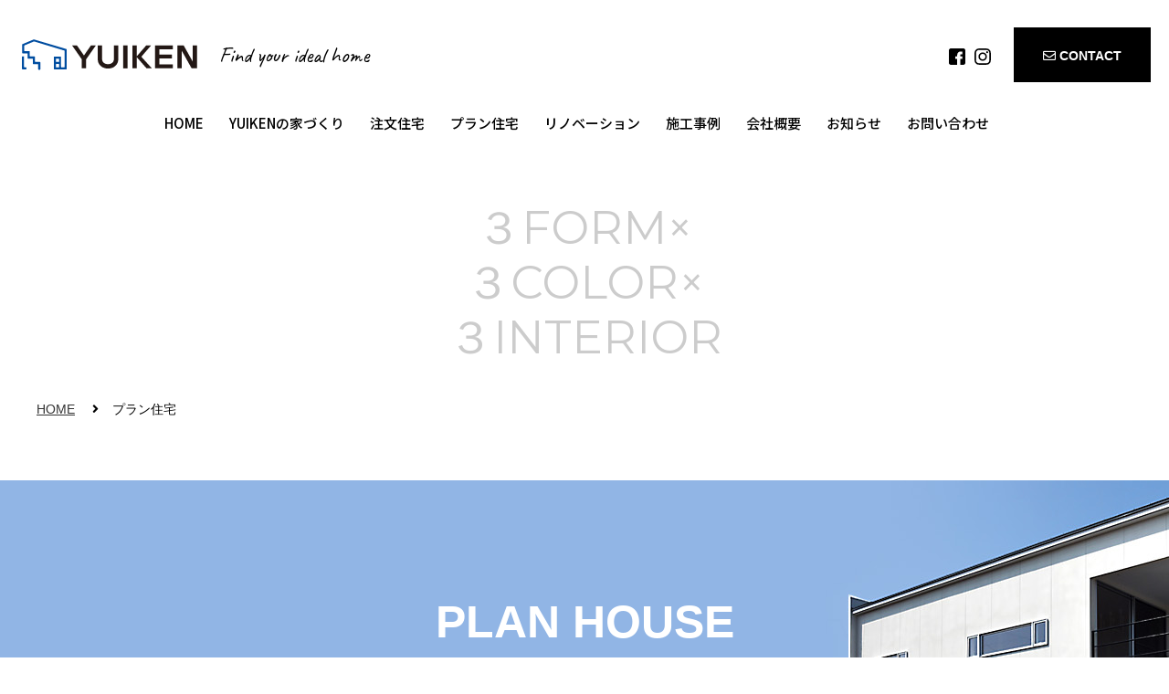

--- FILE ---
content_type: text/html
request_url: https://www.yuiken.co.jp/plan/
body_size: 18145
content:
<!DOCTYPE html>
<html lang="ja" prefix="og: http://ogp.me/ns#">
<head>

<meta charset="utf-8">
<meta http-equiv="X-UA-Compatible" content="IE=edge">
<meta name="viewport" content="width=device-width, initial-scale=1">
<title>プラン住宅 | YUIKENの家 | 長野県佐久市 | 注文住宅、自由設計、リフォーム、リノベーション</title>
<meta name="keywords" content="株式会社YUIKEN,注文住宅,自由設計,リフォーム,リノベーション,新築" />
<meta name="description" content="佐久市のこだわりの注文住宅を建てる住宅会社です。デザイン性の高く住みやすい家をコンセプトに、耐震性やシックハウス対策などに考慮しながら、自然の素材を用いた家づくりに取り組んでいます。" />
<link rel="icon" href="https://www.yuiken.co.jp/favicon.ico" type="image/vnd.microsoft.icon">
<link rel="apple-touch-icon" href="https://www.yuiken.co.jp/apple-touch-icon-152x152.png" sizes="152x152">
<link rel="icon" href="https://www.yuiken.co.jp/favicon-192x192.png" sizes="192x192" type="image/png">
<link rel="stylesheet" type="text/css" href="https://www.yuiken.co.jp/css/html5reset-1.6.1.css" />
<link rel="stylesheet" type="text/css" href="https://www.yuiken.co.jp/css/master.css">
<link rel="stylesheet" type="text/css" href="https://www.yuiken.co.jp/css/default.css">
<link rel="stylesheet" type="text/css" href="https://www.yuiken.co.jp/css/buttan.css">
<link rel="stylesheet" type="text/css" href="https://www.yuiken.co.jp/css/animate.css">
<link href="https://fonts.googleapis.com/css?family=Noto+Sans+JP:400,500,700&display=swap&subset=japanese" rel="stylesheet">
<link href="https://fonts.googleapis.com/css?family=Montserrat:400,600,700,900" rel="stylesheet">
<link href="https://fonts.googleapis.com/css2?family=Caveat&display=swap" rel="stylesheet">
<link href="https://use.fontawesome.com/releases/v5.0.6/css/all.css" rel="stylesheet">
<!-- OGP -->
<meta property="og:type" content="website">
<meta property="og:locale" content="ja_JP"/>
<meta property="og:description" content="佐久市のこだわりの注文住宅を建てる住宅会社です。デザイン性の高く住みやすい家をコンセプトに、耐震性やシックハウス対策などに考慮しながら、自然の素材を用いた家づくりに取り組んでいます。">
<meta property="og:title" content="YUIKENの家 | 長野県佐久市 | 注文住宅、自由設計、リフォーム、リノベーション">
<meta property="og:url" content="https:///www.yuiken.co.jp/">
<meta property="og:image" content="https:///www.yuiken.co.jp/ogp/ogimg.jpg">
<!-- /OGP -->

<script type="text/javascript" src="https://ajax.googleapis.com/ajax/libs/jquery/1.11.3/jquery.min.js"></script>
<script type="text/javascript" src="https://cdnjs.cloudflare.com/ajax/libs/jquery-easing/1.4.1/jquery.easing.min.js"></script>

<script type="text/javascript" src="https://www.yuiken.co.jp/scripts/load.js"></script>
<script type="text/javascript" src="https://www.yuiken.co.jp/scripts/menulist.js"></script>

<script type="text/javascript" src="https://www.yuiken.co.jp/scripts/jquery.matchHeight.js"></script>
<script>
$(function(){
　　$('.height-plan').matchHeight();
});
</script>

</head>
<body>

<div id="js-loader" class="loader">
	<div class="loader-animation"></div>
</div>

<div class="content">

<header>
<div class="header-global">
	<div class="header-global-inner">
		<div class="top-list wow fadeIn" data-wow-delay="0.6s">
			<div class="top-list-left">
				<h1><a href="https://www.yuiken.co.jp/"><img src="https://www.yuiken.co.jp/imgall/yuilen_logo.svg" alt="" width="300" height="80"></a><span>Find your ideal home</span></h1>
			</div>
			<div class="top-list-right">
					  <div class="sns-list wow fadeIn" data-wow-delay="0.7s">
					  <p><span><a href="https://www.facebook.com/111154690246483/" target="_blank"><img src="https://www.yuiken.co.jp/imgall/fb.svg" alt="facebook"></a><a href="https://www.instagram.com/yuiken.nagano/" target="_blank"><img src="https://www.yuiken.co.jp/imgall/insta.svg" alt="instagram"></a></span><a class="button02" href="https://www.yuiken.co.jp/form/contact.html"><i class="far fa-envelope"></i> <b>CONTACT</b></a></p>
					  </div>
			</div>	
		</div>
	</div>
</div>
</header>
<div class="fixed-menu">      
				<nav id="menuList" class="menu wow fadeIn" data-wow-delay="0.3s">
					<ul>
					<li><a href="https://www.yuiken.co.jp/">HOME</a></li>
					<li><a href="https://www.yuiken.co.jp/concept.html">YUIKENの家づくり</a></li>
					<li><a href="https://www.yuiken.co.jp/order.html">注文住宅</a></li>
                    <li><a href="https://www.yuiken.co.jp/plan/index.html">プラン住宅</a></li>
					<li><a href="https://www.yuiken.co.jp/renovation/index.html">リノベーション</a></li>
					<li><a href="https://www.yuiken.co.jp/case/index.html">施工事例</a></li>
					<li><a href="https://www.yuiken.co.jp/company.html">会社概要</a></li>
					<li><a href="https://www.yuiken.co.jp/news/index.html">お知らせ</a></li>
					<li><a href="https://www.yuiken.co.jp/form/contact.html">お問い合わせ</a></li>
					</ul>
				</nav>
			<!-- /#menuList -->
			</div>		

				  <p class="en-plan wow fadeInUp" data-wow-delay="1.2s"><span>３FORM×<br>３COLOR×<br>３INTERIOR</span></p>
				  

	  
	 <div id="tree" class="space02">
        <div class="tree-inner">
          <p class="breadcrumb">
            <a href="https://www.yuiken.co.jp/">HOME</a>
            <i class="fa fa-angle-right"></i>プラン住宅
          </p>
        </div>
      </div>
	  
	  
	  <div id="title" class="wow fadeIn cr">
		  <div class="title-inner">
			  <div class="titleinner-plan">
				  <h2 class="title-en-middle wow fadeInUp" data-wow-delay="1.2s"><span>PLAN HOUSE</span></h2>
				  <p class="title-jp-middle wow fadeInUp" data-wow-delay="1.5s">YUIKEN Co.,Ltd. / SAKU, NAGANO</p>
			  </div>
		  </div>
	  </div>
	  
	  <div class="wrapper-default space22 cr">
			<p class="home-copy02 center space01 wow fadeInUp">素材大事に、しカクいおうち KAKU</p>	
			<p class="center space01 wow fadeInUp"><img src="https://www.yuiken.co.jp/imgplan/plan_logo.svg" alt="" width="300" height="175"></p>
      </div>
	  

				<div class="photo-box photo-box-top wow fadeInUp">
					<div class="photo-box-left">  
						<div class="conterts-title">
							<p class="home-copy04"><span class="plan_big">POINT</span></p>
							<p class="home-copy04"><i class="far fa-check-square"></i> 規格住宅で多様なデザイン性</p>
							<p class="home-copy04"><i class="far fa-check-square"></i> 安心の定額プライス</p>
							<p class="home-copy04"><i class="far fa-check-square"></i> 着工から完工まで安定したスケジュールで完成</p>
							<p class="home-copy04"><i class="far fa-check-square"></i> 場所も景観も選ばず、どんなシーンにも馴染む設計</p>
						</div>
					</div>
					<div class="photo-box-right"> 		  
						<p><img src="https://www.yuiken.co.jp/imgplan/plan0001.jpg" alt="" /></p>
					</div>
				</div>

				
				
	  <div class="wrapper-default smh-space cr">
				<div class="plan-title">
						<p class="home-copy02 center"><span class="nowrap">
							<span class="plan_big">3</span>種の外観フォルム ×</span>
							<span class="nowrap"><span class="plan_big">3</span>種の外観カラー ×</span>
							<span class="nowrap"><span class="plan_big">3</span>種のインテリアテイスト</span><br>からお好みを組み合わせ</p>	
				</div>
          </div>
				
				


		<div class="wrapper-home-default02 space22">
			<!-- 3 FORM -->
			<p class="home-copy03 wow fadeInUp">3 FORM<span class="sub">CUBE / GATE / FLAT</span></p>
			<p class="home-copy04 wow fadeInUp">外観の形をお選びください。</p>
	<!-- end wrapper-default --></div>
	

<div class="wrapper-home-default02"> 	
<div class="contets-box-plan">

			<div class="contets-box-plan-left wow fadeInUp" data-wow-delay="0.1s">
				<div class="contets-box-plan-inner">
<p><img src="https://www.yuiken.co.jp/plan/assets_c/2022/04/komorohiraya001-1-thumb-1000xauto-26.jpg" alt="CUBE" /></p>
					<div class="gaikan-text">
					<h4>CUBE</h4>
					<h3>真四角が叶える高い機能とデザイン性</h3>
					<h5>＃真四角＃屋根が見えないデザイン＃総２階＃インナーバルコニー</h5>
					<div class="height-plan"><p><span>スッキリとした印象の洗練されたフォルム。屋根のあるテラスとバルコニーは、様々な用途で使える半屋外空間。デザインはスマートに、機能性まで叶えたCUBEです。</span></p></div>
					<p class="space43"><a class="button05" href="https://www.yuiken.co.jp/plan/2022/04/cube.html">→　CUBEのプラン詳細はこちら</a></p>
					</div>
				</div>
			</div>
 
			<div class="contets-box-plan-left wow fadeInUp" data-wow-delay="0.1s">
				<div class="contets-box-plan-inner">
<p><img src="https://www.yuiken.co.jp/plan/assets_c/2022/04/GATE-thumb-1000xauto-41.jpg" alt=" GATE" /></p>
					<div class="gaikan-text">
					<h4> GATE</h4>
					<h3>広い屋根と広い室内で毎日がオープンな生活</h3>
					<h5>＃屋根片流れ＃オーバーハング</h5>
					<div class="height-plan"><p class="p1">片流れの屋根と、オーバーハングした外壁がアクセント。オーバーハングは木目調板で、メリハリとオリジナリティ溢れる外観に。天気のいい日も、そうじゃない日も、変わらず過ごせるGATEです。</p></div>
					<p class="space43"><a class="button05" href="https://www.yuiken.co.jp/plan/2022/04/-gate.html">→　 GATEのプラン詳細はこちら</a></p>
					</div>
				</div>
			</div>
 
			<div class="contets-box-plan-left wow fadeInUp" data-wow-delay="0.1s">
				<div class="contets-box-plan-inner">
<p><img src="https://www.yuiken.co.jp/plan/assets_c/2022/04/FLAT-thumb-1000xauto-33.jpg" alt="FLAT" /></p>
					<div class="gaikan-text">
					<h4>FLAT</h4>
					<h3>広い屋根と広い室内で毎日がオープンな生活</h3>
					<h5>＃平屋＃広々デッキ＃効率動線</h5>
					<div class="height-plan"><p class="p1">せり出した屋根が特長的な平屋1階建て。ワンフロア構成の空間は、デッキともひとつながりで開放的な心地よさ。生活動線もとてもスムーズで、長く愛着の持てるFLATです。</p></div>
					<p class="space43"><a class="button05" href="https://www.yuiken.co.jp/plan/2022/04/flat.html">→　FLATのプラン詳細はこちら</a></p>
					</div>
				</div>
			</div>
 
</div>
<!-- end wrapper-home-default02 --></div>
	
		
		<div class="wrapper-default smh-space-smhnomi">

		<!-- 3 COLOR -->
		<p class="home-copy03 wow fadeInUp">3 COLOR<span class="plan-subtitle">WHITE / GRAY / BLACK</span></p>
		<p class="home-copy04 wow fadeInUp">外観の色をお選びください。</p>
		<p class="space37">※長野県景観条例の規定により、お住まいの地域によって一部ご選択いただけないカラーがございます。</p>

	  <div class="contets-box03 space25">
			<div class="contets-box03-left wow fadeInUp" data-wow-delay="0.1s">
				<div class="contets-box-inner">
						<h4>CUBE</h4>
						<p class="contets-photo"><img src="https://www.yuiken.co.jp/imgplan/plan004.jpg" title="" alt="" /></p>
				</div>
			</div>
			<div class="contets-box03-center wow fadeInUp" data-wow-delay="0.5s">
				<div class="contets-box-inner">
						<h4>GATE</h4>
						<p class="contets-photo"><img src="https://www.yuiken.co.jp/imgplan/plan005.jpg" title="" alt="" /></p>
				</div>				
			</div>
			<div class="contets-box03-right wow fadeInUp" data-wow-delay="0.8s">
				<div class="contets-box-inner">
						<h4>FLAT</h4>
						<p class="contets-photo"><img src="https://www.yuiken.co.jp/imgplan/plan006.jpg" title="" alt="" /></p>
				</div>
			</div>
		</div>
		
		<!-- ３INTERIOR -->

		<p class="home-copy03 wow fadeInUp">３INTERIOR<span class="plan-subtitle">FRENCH CHIC / Natural BAIGE / Rustic BROWN</span></p>
		<p class="home-copy04 wow fadeInUp">インテリアテイストをお選びください。</p>
		<p class="space37">空間を構成する3 つのインテリアカラーで、素敵な雰囲気に。イメージの異なる3 タイプ。1 スタイルをお選びいただき、更に好きな建材を設定できます。</p>

	  <div class="contets-box03 space25">
			<div class="contets-box03-left wow fadeInUp" data-wow-delay="0.1s">
				<div class="contets-box-inner">
						<p class="contets-photo"><img src="https://www.yuiken.co.jp/imgplan/plan007.jpg" title="" alt="" /></p>
						<div class="contets-box-width">
						<h3>Minimal WHITE</h3>
						<h5>ミニマルホワイト</h5>
						<p class="space23">白を基調にしたシンプルな空間に、優美さと温かみを加えたテイスト</p>
						</div>
				</div>
			</div>
			<div class="contets-box03-center wow fadeInUp" data-wow-delay="0.5s">
				<div class="contets-box-inner">
						<p class="contets-photo"><img src="https://www.yuiken.co.jp/imgplan/plan008.jpg" title="" alt="" /></p>
						<div class="contets-box-width">
						<h3>Natural BAIGE</h3>
						<h5>ナチュラルベージュ</h5>
						<p class="space23">明るい木目を基調にしたぬくもりを感じる軽やかで爽やかなテイスト</p>
						</div>
				</div>				
			</div>
			<div class="contets-box03-right wow fadeInUp" data-wow-delay="0.8s">
				<div class="contets-box-inner">
						<p class="contets-photo"><img src="https://www.yuiken.co.jp/imgplan/plan009.jpg" title="" alt="" /></p>
						<div class="contets-box-width">
						<h3>Rustic BROWN</h3>
						<h5>ラスティックブラウン</h5>
						<p class="space23">素朴でどこか懐かしさを感じさせる普遍的で落ち着きのあるテイスト</p>
						</div>
				</div>
			</div>
		</div>

	<!-- end wrapper-default --></div>
	
<!-- contactfooter -->
		<div class="contactfooter-wrapper cr">
			<div class="wrapper-home-inner wow fadeInUp" data-wow-delay="1.0s"> 
				<div class="contactfooter-box">
					<h3>Contact / <span>TEL &amp; Mail &amp; Mail Form</span></h3>
					<p>お気軽にお問い合わせください。<br>お客さまによりよいご提案ができるよう全社一丸となって取り組みますので、どのようなことでもお気軽にご相談ください。</p>
					<div class="btn-width">
						<a class="button04" href="https://www.yuiken.co.jp/form/contact.html">CONTACT</a>
					</div>
				</div>
			</div>
		</div>
		<!-- end contactfooter -->
<!-- footer -->
	  <div class="footer-wrapper">  
      <footer>
	  <div class="footer-link-wrapper wow fadeIn" data-wow-delay="0.1s">
		  <div class="footer-link">
			  <div class="footer-link-left">
				  <ul class="g-link01">
				  <li><a href="https://www.yuiken.co.jp/">HOME</a></li>
				  <li><a href="https://www.yuiken.co.jp/news/index.html">お知らせ</a></li>
				  <li><a href="https://www.yuiken.co.jp/concept.html">YUIKENの家づくり</a></li>
				  <li><a href="https://www.yuiken.co.jp/form/contact.html">お問い合わせ</a></li>
				  <li><a href="https://www.yuiken.co.jp/flow.html">家づくりの流れ</a></li>
				  </ul>
			  </div>
			  <div class="footer-link-center">
				  <ul class="g-link01">
				  <li><a href="https://www.yuiken.co.jp/order.html">注文住宅</a></li>
                  <li><a href="https://www.yuiken.co.jp/plan/index.html">プラン住宅</a></li>
				  <li><a href="https://www.yuiken.co.jp/renovation/index.html">リノベーション</a></li>
                  <li><a href="https://www.yuiken.co.jp/case/index.html">施工事例</a></li>
				  <li><a href="https://www.yuiken.co.jp/guarantee.html">アフターサービス</a></li>
				  </ul>
			  </div>
			  <div class="footer-link-right">
				  <ul class="g-link01">
				  <li><a href="https://www.yuiken.co.jp/company.html">会社概要</a></li>
				  <li><a href="https://www.yuiken.co.jp/yuikensetsu.html">施工専門の職人集団</a></li>
				  <li><a href="https://www.yuiken.co.jp/message.html">代表挨拶</a></li>
				  <li><a href="https://www.yuiken.co.jp/access.html">アクセス</a></li>
				  </ul>
			  </div>
		  </div>

		</div><!-- end footer-link-wrapperr -->
		
		
        
		<div id="footer-inner">
			<div class="footer-add">		
				<h2 class="footer-logo wow fadeIn" data-wow-delay="0.5s">株式会社YUIKEN</h2>
				<p>〒385-0021 長野県佐久市長土呂166番地3</p>
				<p>TEL 0267-78-5059　FAX 0267-78-5059</p>
				<p class="copyright">Copyright&copy; YUIKEN. All rights reserved.</p>
			</div>
		</div>
        <!-- end footer -->
      </footer>
	  </div><!-- end footerr-wrapper -->	
	  
      <p class="pagetop">
        <a href="header">
          <img src="https://www.yuiken.co.jp/imgall/arrow02.png" title="" alt="" />
        </a>
      </p>
      <!-- end container -->
    </div>
<!-- nav -->
    <script>
  $(function() {
    var $win = $(window),
        $cloneNav = $('.fixed-menu').clone().addClass('clone-nav').appendTo('body'),
        showClass = 'is-show';

    $win.on('load scroll', function() {
      var value = $(this).scrollTop();
      if ( value > 700 ) {
        $cloneNav.addClass(showClass);
      } else {
        $cloneNav.removeClass(showClass);
      }
    });
  });
</script>


    <script src="https://www.yuiken.co.jp/scripts/wow.js"></script>
    <script>
  wow = new WOW(
    {
    boxClass: 'wow', // default
    animateClass: 'animated', // default
    offset:-30// アニメーションをスタートさせる距離
    }
  );
  wow.init();
</script>
    <script>
 new WOW().init();
</script>
    <script type="text/javascript">
$(function(){
	$('a[href^=#]').click(function(){
		var speed = 1000;
		var href= $(this).attr("href");
		var target = $(href == "#" || href == "" ? 'html' : href);
		var position = target.offset().top;
		$("html, body").animate({scrollTop:position}, speed, "swing");
		return false;
	});
});
</script>
<script type="text/javascript" src="https://www.yuiken.co.jp/scripts/pagetop.js"></script>

  </body>
</html>

--- FILE ---
content_type: text/css
request_url: https://www.yuiken.co.jp/css/master.css
body_size: 43635
content:
@charset "UTF-8";


/* --------------------------------------------------
vegas
-------------------------------------------------- */
.bg-slider{padding:30px 0;}

.bg{background-color: #f3f3f3;}
.imagesyosai{float:left;width:50%;}
.imagesyosai img{width:100%;height:auto;}

/* ########### 850px以下 ########### */
@media (max-width: 850px) {

.bg-slider{background:#fff;padding:30px 0;}


}/* 850px以下 end */



/* --------------------------------------------------
上部固定
-------------------------------------------------- */

.clone-nav {position: fixed;top: 0;left: 0;z-index: 2;opacity:0.9;background: #fff;width: 100%;transition: .3s;transform: translateY(-100%);}
.is-show {transform: translateY(0);}



/* --------------------------------------------------
基本設定
-------------------------------------------------- */

body,.copy-small,.contact-kinds,.contact-tel,.title-en-management{margin: 0;font-family: -apple-system, BlinkMacSystemFont, "Helvetica Neue", YuGothic, "ヒラギノ角ゴ ProN W3", Hiragino Kaku Gothic ProN, Arial, "メイリオ", Meiryo, sans-serif;-webkit-font-smoothing: antialiased;}
.home-copy,.home-copy-sub,.home-copy02,.home-copy02-concept,#footer-inner h2,.entryline h1,.photogallery-box-inner-right h3,.message-box-left h3,.symbol-box-right h3,.beginner-block h4,.big,.ceo-name,.beginnerflow-block h3,.conterts-title h3{font-family: 'Noto Serif JP', "游明朝", YuMincho, "ヒラギノ明朝 ProN W3", "Hiragino Mincho ProN", "HG明朝E", "ＭＳ Ｐ明朝", "ＭＳ 明朝", serif;-webkit-font-smoothing: antialiased;}
.zucopy,.zucopy02,.newBox h3,.title-en-000,.contactfooter-box h3,.en-plan,.contets-box-plan-inner h3,.plan-syosaibox-right .plan-title,.planlist-block h4{font-family: 'Montserrat', sans-serif;}
.title-jp,.contets-box-inner h3{font-family: 'Noto Sans JP', sans;}


a:link{color:#333333;}
a:visited{color:#333333;}
a:hover{color:#5d4a17;text-decoration:none;}
a:active{color:#5d4a17;text-decoration:none;}

.small{font-size:1.2rem;}
.small02{font-size:2.2rem;}
.red{color:#da5050;}

.center{text-align:center;}
.nowrap{white-space: nowrap;}
.small{font-size:14px;}

/* 文字選択背景色 */
::selection {background: #1c9ff3; /*背景色*/color: #fff; /*文字色*/}
::-moz-selection {background: #1c9ff3; /*背景色*/color: #fff; /*文字色*/}


.gray-box{padding:20px 30px;}
.gray-box h3{font-size:2.0rem;margin-bottom:10px;}

.conterts-title h3{clear:both;font-size:2.1rem;padding-top:10px;padding-bottom:0px;line-height:1.9;}
.conterts-title h3 span{font-size:1.6rem;margin-left:20px;}
.conterts-title h4{clear:both;font-size:1.7rem;padding-top:10px;padding-bottom:0px;line-height:1.9;}



.homebox{display: flex;}
.homebox-left{flex: 1;}
.homebox-right{flex: 2;}
.home-copy{font-size: 2.5rem;}
.home-copy02{font-size: 2.0rem;}
.home-copy02-concept{font-size: 2.0rem;}
.home-copy03{font-size: 3.5rem;}
.home-copy04{font-size: 1.8rem;}
.home-copy04 i{font-size: 1.5rem;color:#e3007f;margin-right:5px;}
.home-copy02-sub{font-size: 1.6rem;}
.sub{font-size: 2.0rem;margin-left:20px;}

.home-copy span{font-size: 1.5rem;}
.home-copy-sub{font-size: 1.4rem;}
.zucopy{font-weight:700;font-size:4.0rem;color: #ccc;letter-spacing: -0.02em;line-height:1.2;}
.copy{white-space: nowrap;font-size:2.4rem;vertical-align: middle;font-family: 'Caveat', cursive;}

.photoright img{float:right;max-width:200px;width:100%;height:auto;padding-left:20px;}

/* ########### 1100px以下 ########### */
@media (max-width: 1100px) {

.homebox{display:block;margin-top:50px;}
.homebox-left{margin-bottom:50px;text-align:center;}

}/* 1110px以下end */


/* ########### 550px以下 ########### */
@media (max-width: 550px) {

.photoright img{float:none;max-width:500px;width:100%;height:auto;margin-bottom:10px;padding:20px 0;}

.homebox-left{text-align:center;}
.home-copy{font-size: 1.8rem;letter-spacing: 0px;line-height:1.5;}
.home-copy02-concept{font-size: 1.6rem;}
.home-copy02{text-align:center;}
.home-copy02-sub{text-align:center;}

}/* 550px以下end */





/* --------------------------------------------------
wrapper
-------------------------------------------------- */

/* 全体の横幅を固定 */

.wrapper,.wrapper-default,.wrapper-home-inner{max-width: 1200px;margin: 0 auto;text-align:left;}
.wrapper-home-default02{max-width: 1400px;margin: 0 auto;text-align:left;}

.wrapper-home{clear:both;width:100%;padding-top:50px;}

.wrapper-home-block{width: 100%;background-color: #e0b625;transform: skew(0deg, -5deg);}
.wrapper-home-block02{width: 100%;margin-top:0;padding-bottom:50px;transform: skew(0deg, -5deg);border-top:1px solid #aaa;border-bottom:1px solid #aaa;}
.wrapper-home-block02-inner{transform: skew(0deg, 5deg);padding:30px 0;}

.wrapper-default-block{width: 100%;background-color: #e0b625;margin-top:10px;padding-bottom:50px;}



/* ################################### 画面サイズ1400px以下 ########################################### */
@media screen and (max-width:1400px) {

.wrapper-home-default02{margin-left:30px;margin-right:30px;}

}/* 1400px以下end */


/* ################################### 画面サイズ1200px以下 ########################################### */
@media screen and (max-width:1200px) {


.wrapper,.wrapper-default,.wrapper-home-inner{margin-left:30px;margin-right:30px;}

}/* 1200px以下end */




/* 文字左、写真右回り込み */

.photo-box{display: flex;clear:both;padding-bottom:50px;max-width:1200px;margin:0 auto;}
.photo-box-top{padding-top:80px;}
.photo-box-left{flex: 1;padding-right:30px;}
.photo-box-right{flex: 1;}
.photo-box-right img{text-align:center;width:100%;height:auto;}


/* ################################### 画面サイズ1260px以下 ########################################### */
@media screen and (max-width:1260px) {

.photo-box{padding-left:30px;padding-right:30px;}


}/* 1260px以下end */


/* ################################### 画面サイズ960px以下 ########################################### */
@media screen and (max-width:960px) {

.photo-box{display:block;margin: 0 auto;}
.photo-box-left{flex: 1;padding-bottom:50px;padding-right:0;}
.photo-box-right{flex: 1;padding-bottom:30px;}
.photo-box-left a{text-align:center;}
.smh-center{text-align:center;}

}/* 960px以下end */

/* ################################### 画面サイズ768px以下 ########################################### */
@media screen and (max-width:768px) {

.conterts-title h3{text-align:center;font-size: 1.7rem;}
.photo-box .btn-width{margin:0 auto;}
.photo-box-top{padding-top:0px;}

}/* 768px以下end */


.photo-box .pr img{max-width:100px;height:auto;}
.photo-box .btn-width{max-width:250px;}

/* --------------------------------------------------
header / top-list
-------------------------------------------------- */

header{width:100%;}
.header-global{clear:both;width:100%;margin-bottom:10px;padding-top:30px;}
.header-global-inner{max-width:1600px;width:100%;margin:0 auto;}
.header-global h1 span{white-space: nowrap;font-size:2.4rem;vertical-align: middle;font-family: 'Caveat', cursive;margin-left:20px;}

header h1{line-height:1.9;}
header h1 img{max-width:200px;width:100%;height:auto;}

.top-list{display: flex;width:100%;align-items: center;}
.top-list-left{flex:1;margin-left:20px;}
.top-list-right{flex:1;text-align:right;margin-right:20px;}
.top-list a{text-decoration:none;}

.top-list-right .sns-list img{width:18px;height:auto;padding:0 5px;}
.top-list-right .sns-list img:hover{opacity:0.5;}
.top-list-right .sns-list span{margin-right:20px;}


/* ######################################### 1500px以上 ######################################### */
@media (min-width: 1500px) {

.header-global{clear:both;max-width:1600px;width:100%;margin:0 auto 10px;}

}/* 1500px以上 end */


/* ################################### 画面サイズ960px以下 ########################################### */
@media screen and (max-width:960px) {

header,.header-global{background: transparent;}
.top-list{display: block;}
.top-list-left{text-align:center;padding:50px 0 30px;margin-left:0px;}
.top-list-right{text-align:center;margin-left:0px;}
header{margin-bottom:40px;}

}/* 960px以下end */


/* ################################### 画面サイズ600px以下 ########################################### */
@media screen and (max-width:600px) {

.top-list-left{padding:50px 0 10px;}
header h1{margin: 0 30px;}
header h1 img{max-width:300px;width:100%;height:auto;}

}/* 960px以下end */



/* --------------------------------------------------
mainphoto
-------------------------------------------------- */

/* home-header */
.home-box{height:700px;}
.home-box .copy-big{max-width:1400px;margin:0 auto;text-align:left;margin-top:280px;padding-left:30px;font-family: 'Montserrat', sans-serif;color:#fff;font-size:6.0rem;font-weight:600;line-height:1.0;}
.home-box .copy-small{max-width:1390px;margin:0 auto;text-align:left;margin-top:0;padding-left:30px;color:#fff;font-size:1.7rem;}
.home-box .copy-big-en{max-width:1600px;margin:0 auto;margin-left:30px;text-align:left;margin-top:300px;color:#fff;font-size:16px;font-weight:600;line-height:1.0;font-family:serif;}


#mainphoto:after{
	content: "";
	clear: both;
}

#mainphoto{
	max-width: 1500px;
	text-align:center;
	margin: 20px auto;	
	padding:0 30px;
}

#mainphoto-inner{
	width:100%;
}




/* ########### 960px以下 ########### */
@media (max-width: 960px) {

.home-box{height:600px;}
.home-box .copy-big{margin-top:240px;}
.home-box .copy-big-en{margin-top:130px;text-align:center;font-size:14px;margin-left:0;}

#mainphoto{
	padding:0;
}


}/* 960px以下 end */



/* ########### 650px以下 ########### */
@media (max-width: 650px) {

.home-box{height:500px;}
.home-box .copy-big{display:none;}
.home-box .copy-small{display:none;}



}/* 650px以下 end */








/* --------------------------------------------------
3段組（HOMEとプランで使用)
-------------------------------------------------- */

.contets-box03{display: flex;width:100%;clear:both;}
.contets-box03-left{flex: 1;padding:1px;}
.contets-box03-center{flex: 1;padding:1px;}
.contets-box03-right{flex: 1;padding:1px;}

.contets-photo{overflow: hidden;}
.contets-photo img{width:100%;height:auto;}
.contets-box-inner .contets-box-width{margin:20px;}
.contets-box-inner img{width:100%;height:auto;}
.contets-box-inner a{text-decoration:none;}

.contets-box-inner h3{text-align:center;background-color: #fff;padding-top:10px;padding-bottom:10px;font-size:1.6rem;line-height:1.3;font-weight:600;}
.contets-box-inner h3 span{font-size:1.2rem;white-space: nowrap;color:#333;font-weight:400;}
.contets-box-inner h4{font-size:2.6rem;}
.contets-box-inner h5{color:#004da0;font-size:1.2rem;font-weight:bold;line-height:1.9;text-align:center;}



/* ########### 768px以下 ########### */
@media (max-width: 768px) {

.contets-box03{display:block;}
.contets-box03-left{padding-bottom:30px;}
.contets-box03-center{padding-bottom:30px;}
.contets-box03-right{padding-bottom:30px;}

}/* 768px以下end */







/* --------------------------------------------------
フォトギャラリーunder
-------------------------------------------------- */

.photogallery-wrapper{width:100%;margin:30px 0 0;background:url(../imgall/oldback.jpg) no-repeat top center;background-size: cover;}
.photogallery-box{display: flex;align-items: center;max-width:1300px;width:100%;margin: 0 auto;clear:both;}
.photogallery-box-inner-left{flex: 1;padding:30px;}
.photogallery-box-inner-right{flex: 1;padding:30px;color:#fff;}
.photogallery-box-inner-left img{max-width:650px;width:100%;height:auto;}
.photogallery-box-inner-right h3{font-size:2.5rem;margin-top:10px;margin-bottom:20px;line-height:1.3;color:#e0b625;}
.zucopy02{font-size:3.8rem;color: #ccc;letter-spacing: -0.05em;line-height:1.2;}

/* ########### 1200px以下 ########### */
@media (max-width: 1200px) {

.photogallery-box-inner-right h3{font-size:2.2rem;margin-top:0px;}
.photogallery-box-inner-left{padding:0px;}

}/* 1200px以下end */


/* ########### 650px以下 ########### */
@media (max-width: 650px) {

.photogallery-box{display:block;}
.photogallery-wrapper .btn-width{width: 250px;margin:0 auto;text-align:center;}
.photogallery-box-inner-right h3{font-size:1.6rem;}
.zucopy02{font-size:3.0rem;}

}/* 650px以下end */






/* --------------------------------------------------
コンタクトフッターunder
-------------------------------------------------- */

.contactfooter-wrapper{width:100%;margin:0;background:url(../imgall/contactfooter_bg.jpg) no-repeat top center;background-size: cover;}
.contactfooter-box{max-width:1200px;width:100%;margin: 0 auto;clear:both;padding:80px 0;}
.contactfooter-box h3{font-size:4.3rem;color:#fff;margin-bottom:20px;font-family: 'Caveat', cursive;}
.contactfooter-box h3 span{font-size:1.8rem;color:#fff;}
.contactfooter-box p{color:#fff;}



/* ########### 650px以下 ########### */
@media (max-width: 650px) {

.contactfooter-box{display:block;padding:40px 0;}
.contactfooter-wrapper .btn-width{width: 250px;margin:0 auto;text-align:center;}
.contactfooter-box h3{font-size:3.0rem;}

}/* 650px以下end */







/* --------------------------------------------------
会社案内/採用情報
-------------------------------------------------- */

.table{width:100%;margin:20px 0 30px;border:1px solid #ccc;}
.table td{padding:20px;border-bottom:1px solid #ccc;line-height:1.9;}
.c-title{min-width:70px;width:200px;background:#f3f3f3;text-align:center;}

/* ################################### 画面サイズ700px以下 ########################################### */
@media screen and (max-width: 700px) {

.company-big{font-size:3.7rem;}

}/* 700px以下end */


/* ################################### 画面サイズ500px以下 ########################################### */
@media screen and (max-width: 530px) {

.table td{padding:10px;}
.company-left,.company-right{float:none;width:100%;}
.company-big{margin:20px 20px 5px;}
.c-title{min-width:70px;width:120px;background:#f3f3f3;text-align:center;}

}/* 530px以下end */





/* --------------------------------------------------
代表挨拶
-------------------------------------------------- */

.ceo-name{text-align:right;padding-bottom:40px;}
.ceo-name img{max-width:320px;width:100%;height:auto;}
.greeting-date{margin-right:20px;}


/* 文字左、写真右回り込み */

.message-box{display: flex;max-width:1300px;width:100%;margin: 0 auto;padding:50px 0;clear:both;}
.message-box-left{flex: 4;padding-right:50px;}
.message-box-left h3{margin-bottom:20px;}
.message-box-right{flex: 1;text-align:center;margin-top:30px;}
.message-box-right img{max-width:250px;width:100%;height:auto;}


/* ################################### 画面サイズ768px以下 ########################################### */
@media screen and (max-width:700px) {

.message-box{display:block;padding:50px 0 0;}
.message-box-left{flex: 1;padding-right:0;margin-bottom:40px;}
.message-box-right{flex: 1;}
.ceo-name{text-align:center;max-width:240px;margin:20px auto 0;}
.ceo-name img{max-width:270px;height:auto;}
.message-box-right img{width:200px;height:auto;}

}/* 768px以下end */





/* --------------------------------------------------
第2階層NAVI
-------------------------------------------------- */

.centered {position: relative;overflow: hidden;margin:20px 0 0;}
.centered ul {position: relative;left: 50%;float: left;}
.centered ul li {position: relative;left: -50%;float: left;font-size:1.6rem;line-height:1.9;}
.centered ul li a{margin:0 20px;}


/* ########### 550px以下 ########### */
@media (max-width: 550px) {

.centered ul li{font-size:1.5rem;}
.centered ul li a{margin:0 5px;}

}/* 550px以下end */

/* ########### 400px以下 ########### */
@media (max-width: 400px) {

.centered ul li {font-size:1.2rem;}

}/* 400px以下end */











/* --------------------------------------------------
tree
-------------------------------------------------- */

#tree{width:100%;background:#fff;}
.tree-inner{max-width:1200px;text-align:left;margin: 0 auto;padding:15px 30px;}
.tree-inner i{margin:0 15px;}
#tree .breadcrumb{font-size:1.4rem;}

/* ########### 650px以下 ########### */
@media (max-width: 650px) {

#tree .breadcrumb{font-size:1.1rem;}
.tree-inner i{margin:0 5px;}
.tree-inner{padding-right:10px;text-align:right;}


}/* 650px以下end */



/* --------------------------------------------------
各ページメイン画像
-------------------------------------------------- */

/* 各ページメイン画像 */
#title{width:100%;padding:30px 0 0;}
.title-inner{padding:0;}

.title-en{text-align:left;font-size:4.0rem;color:#fff;padding:110px 0 1px 90px;font-weight:700;}
.title-en span{border-bottom: solid 1px #fff;}
.title-jp{text-align:left;font-size:1.2rem;color:#fff;padding:5px 0 5px 92px;font-weight:700;}

/* 各ページメイン画像中間  */
.title-en-middle{font-size:5.0rem;color:#fff;padding:130px 0 1px;font-weight:600;text-align:center;}
.title-jp-middle{font-size:1.4rem;color:#fff;padding:5px 0 5px;text-align:center}



.title-en-default{text-align:center;font-size:3.0rem;color:#000;padding:70px 0 1px;}
.title-jp-default{text-align:center;font-size:1.6rem;color:#000;padding:5px 0 5px;}


.titleinner-default{background:#fff;}
.titleinner-default{width:100%;height:200px;text-align:center;margin: 0 auto;padding:0;border-top:1px solid #ccc;border-bottom:1px solid #ccc;font-weight:normal;}



.titleinner-concept,.titleinner-yuikensetsu,.titleinner-guarantee,.titleinner-plan,.titleinner-order,.titleinner-renovation{max-width:2000px;width:100%;height:347px;margin: 0 auto;padding:0;}
.titleinner-company,.titleinner-case,.titleinner-news,.titleinner-contact{max-width:1500px;width:100%;height:300px;margin: 0 auto;padding:0;}


.titleinner-concept{background:url(../imgconcept/concept_photo001.jpg) no-repeat top center;background-size: cover;}
.titleinner-company{background:url(../imgcompany/company_photo001.jpg) no-repeat top center;background-size: cover;}
.titleinner-yuikensetsu{background:url(../imgyuikensetsu/yuikensetsu_photo001.jpg) no-repeat top center;background-size: cover;}
.titleinner-guarantee{background:url(../imgguarantee/guarantee_photo001.jpg) no-repeat top center;background-size: cover;}
.titleinner-plan{background:url(../imgplan/plan_photo001.jpg) no-repeat top center;background-size: cover;}
.titleinner-order{background:url(../imgorder/order_photo001.jpg) no-repeat top center;background-size: cover;}
.titleinner-renovation{background:url(../imgrenovation/renovation_photo001.jpg) no-repeat top center;background-size: cover;}
.titleinner-case{background:url(../imgcase/case_photo001.jpg) no-repeat top center;background-size: cover;}
.titleinner-news{background:url(../imgnews/news_photo001.jpg) no-repeat top center;background-size: cover;}
.titleinner-contact{background:url(../imgcontact/contact_photo001.jpg) no-repeat top center;background-size: cover;}





.en-plan{font-size:5.0rem;color:#ccc;padding:50px 0 20px;font-weight:400;line-height:1.2;text-align:center;}



/* ################################### 画面サイズ960px以下 ########################################### */
@media screen and (max-width:960px) {

.title-inner{padding:0;}
.title-en{font-size:4.0rem;}
#title{padding:0;}

}/* 960px以下end */


  
/* ################################### 画面サイズ600px以下 ########################################### */
@media screen and (max-width:600px) {


.title-en{padding-left:10px;}
.title-jp{padding-left:10px;}


}/* 600px以下end */



/* ################################### 画面サイズ500px以下 ########################################### */
@media screen and (max-width:500px) {


.title-en{font-size:3.0rem;text-align:center;padding-left:0px;}
.title-jp{font-size:1.5rem;text-align:center;padding-left:0px;}
.title-en-middle{font-size:4.0rem;}

}/* 500px以下end */





/* --------------------------------------------------
banner-block
-------------------------------------------------- */

.wrapper-banner{
	margin:0 auto;
	max-width:1200px;
	clear:both;
}

.wrapper-banner li{
	float:left;
	width:25%;
	text-align:center;
}


/* ################################### 画面サイズ480px以下 ########################################### */
@media screen and (max-width:550px) {


.wrapper-banner li{
	width:50%;
}


}/* 480px以下end */





/* --------------------------------------------------
footer
-------------------------------------------------- */

.footer-link-wrapper{max-width:1200px;margin:0 auto;font-size:1.2rem;padding-top:20px;}
.footer-link{display: flex;border-left:1px solid #ccc;}
.footer-link li{line-height:1.9;}
.footer-link-left{flex:1;border-right:1px solid #ccc;}
.footer-link-center{flex:1;border-right:1px solid #ccc;}
.footer-link-right{flex:1;border-right:1px solid #ccc;}
.footer-link-left,.footer-link-center,.footer-link-right{margin-left:10%;}

/* ################################### 画面サイズ600px以下 ########################################### */
@media screen and (max-width:600px) {


.footer-link-left,.footer-link-center,.footer-link-right{margin-left:3%;}
.footer-link a{font-size:1.2rem;}
.footer-wrapper{padding-top:0px;}

}/* 600px以下end */

/* ################################### 画面サイズ450px以下 ########################################### */
@media screen and (max-width:450px) {

.footer-link a{font-size:1.0rem;}

}/* 600px以下end */

.footer-wrapper{clear: both;padding-top:0px;}
footer{clear: both;width:100%;padding:30px 0 30px;background:#f3f3f3;}

#footer-inner{text-align:center;}
#footer-inner p{font-size:1.2rem;}
#footer-inner h2{text-align:center;padding-top:50px;margin-bottom:20px;font-size:1.8rem;}
.copyright{clear:both;padding-top:20px; text-align:center;font-size:1.0rem;color:#000;}

.pagetop {position: fixed;bottom: 20px;right: 20px;opacity: 0;filter: alpha(opacity=0);-webkit-transition: all .4s;-moz-transition: all .4s;-o-transition: all .4s;transition: all .4s;}
.pagetop a {display: block;width: 50px;height: 50px;color:#e0b625;text-align: center;font-size:3.5rem;text-decoration: none;line-height: 50px;}
.pagetop a:hover {opacity: 0.5;filter: alpha(opacity=50);}
.pagetop.show {opacity: 1;filter: alpha(opacity=100);}



/* ########### 768px以下 ########### */
@media (max-width: 768px) {

#footer-inner p,#footer-inner h2,#footer-inner h3{text-align:center;}
.footer-listblock{float:none;width:100%;margin-top:40px;}


}/* 768px以下 end */



/* ########### 600px以下 ########### */
@media (max-width: 600px) {


#footer-inner .footer-logo img{width:300px;height:auto;}


}/* 600px以下 end */






/* --------------------------------------------------
looding
-------------------------------------------------- */


/* ブラウザのスクロールバーを常に表示させることでカクカクッとなるのを防ぐ */
html{
  overflow-y:scroll;
}
 
/* ローディングの背景部分のCSS */
.loader{
  background:#fff;
  height:100%;
  left:0;
  position:fixed;
  top:0;
  width:100%;
  z-index:10000;
}
 
/* ローディングのアニメーション部分のCSS (https://projects.lukehaas.me/css-loaders/) */
.loader-animation,
.loader-animation:after {
  border-radius: 50%;
  width: 6em;
  height: 6em;
  position:absolute;
top: 40%;
-webkit-transform: translate(-50%,-50%);
-moz-transform: translate(-50%,-50%);
-ms-transform: translate(-50%,-50%);
-o-transform: translate(-50%,-50%);
transform: translate(-50%,-50%);
}

  
.loader-animation {
  margin: 0 auto;
  font-size: 1.0rem;
  position: relative;
  text-indent: -9999em;
  border-top: 2px solid #ccc;
  border-right: 2px solid #ccc;
  border-bottom: 2px solid #ccc;
  border-left: 2px solid #ffffff;
  -webkit-transform: translateZ(0);
  -ms-transform: translateZ(0);
  transform: translateZ(0);
  -webkit-animation: load8 1.1s infinite linear;
  animation: load8 1.1s infinite linear;
}
@-webkit-keyframes load8 {
  0% {
    -webkit-transform: rotate(0deg);
    transform: rotate(0deg);
  }
  100% {
    -webkit-transform: rotate(360deg);
    transform: rotate(360deg);
  }
}
@keyframes load8 {
  0% {
    -webkit-transform: rotate(0deg);
    transform: rotate(0deg);
  }
  100% {
    -webkit-transform: rotate(360deg);
    transform: rotate(360deg);
  }
}


/* --------------------------------------------------
仕様共通
-------------------------------------------------- */


.cr { clear:both; }
.no-s{white-space: nowrap;}
.center{text-align:center;}
.right{text-align:right;}


p,h4{line-height:1.9;}
p img,h1 img,h2 img,h3 img,h4 img,.link-style img{vertical-align: middle;}
li{list-style : none ;} 
 
/* Hides from IE-mac */
* html .clearfix { height: 1%; }
.clearfix { display: block; }
/* End hide from IE-mac */






.space01{margin:0 0 10px;}
.space02{margin:0 0 20px;}
.space03{margin:0 0 30px;}
.space04{margin:0 0 40px;}
.space05{margin:0 0 50px;}
.space06{margin:0 0 60px;}
.space07{margin:0 0 70px;}
.space08{margin:0 0 80px;}
.space09{margin:0 0 90px;}
.space10{margin:0 0 100px;}
.space11{margin:10px 0 0;}
.space12{margin:20px 0 0;}
.space13{margin:30px 0 0;}
.space14{margin:10px 0 100px;}
.space15{margin:30px 0 50px;}
.space16{padding:30px 0 100px;}
.space17{margin:0 0 40px;}
.space18{padding:0 0 40px;}
.space19{margin:50px 0 0;}
.space20{margin:50px 0;}
.space21{padding:80px 0 100px;}
.space22{padding:60px 0 0;}
.space23{margin:10px 0 30px;}
.space24{padding:50px 0 30px;}
.space25{padding:0 0 70px;}
.space26{padding:20px 0 300px;}
.space27{padding:70px 0;}
.space28{padding:0 0 200px;}
.space29{padding:50px 0 200px;}
.space30{padding:0 0 150px;}
.space31{margin:70px 0 30px;}
.space32{margin:100px 0 0;}
.space33{padding:30px 0 30px;}
.space34{padding:100px 0 100px;}
.space35{padding:10px 0 30px;}
.space36{padding:50px 0 100px;}
.space37{padding:30px 0 30px;}
.space38{padding:50px 0 0;}
.space39{margin-top:-120px;}
.space40{padding:10px 0 10px;}
.space41{padding:10px 0 40px;}
.space42{padding:0 0 10px;}
.space43{padding:20px 0 0;}
.space44{margin:80px 0 30px;}
.space45{margin:50px 0 70px;}
.space46{padding:30px 0 40px;}
.space47{margin:70px 0 0;}
.space48{margin:0 0 0 5px;}
.space49{padding:0 0 100px;}
.space50{padding:60px 0;}
.space51{padding:80px 0 0;}
.smh-space{margin-top:60px;}


/* ################################### 画面サイズ768px以下 ########################################### */
@media screen and (max-width:768px) {

.smh-space{margin-top:-60px;}
.smh-space-smhnomi{margin-top:-60px;}
.smh-space-smhnomi02{padding-top:60px;}

}/* 768px以下end */


/* --------------------------------------------------
entry
-------------------------------------------------- */

.entrybodyBlock{clear:both;}
.entrybodyBlock img{max-width:100%;height:auto;margin:20px 0 30px;}
.entryline h1{font-size:2.4rem;}
.entryline h1 img{vertical-align:middle;}

.entryline h1 a{margin:0 0 40px;line-height:1.7;font-size:2.4rem;font-weight:normal;text-decoration:none;}
.entry-date{margin:5px 0 30px;padding: 0;font-size:1.2rem;}
.entry{margin:0 0 50px;}


#entryside{margin:0 0 60px;}
#entryside h2{margin:0 0 10px;padding-bottom:10px;border-bottom:1px solid;border-color:#ededed;font-size:1.6rem;font-weight:normal;}
#entryside ul{margin:0 0 50px;}
#entryside li{margin:0 0 0 10px;padding: 0 0 0 16px;line-height:1.9;}

.entry-big{margin:0 0 40px;padding-top:5px;padding-bottom:5px;text-align:center;background-color: #ffff;border: 1px solid #ccc;}


/* ################################### 画面サイズ480px以下 ########################################### */
@media screen and (max-width:480px) {

.entryline h1 a{font-size:1.6rem;}

}/* 480px以下end */



/* --------------------------------------------------
2列
-------------------------------------------------- */
.home-contents-block{
    display: flex;
    max-width:1200px;
    margin:0 auto;
    padding-bottom:0px;
}

.news-title{
    flex: 1;
    margin-top:40px;    
    margin-right:10px;
}

.news-contents{
    flex: 3;
    margin-left:10px;
}


/* ########### 1200px以下 ########### */
@media (max-width: 1200px) {



.home-contents-block{
    margin:0 20px;
}


}/* 1200px以下end */


/* ########### 650px以下 ########### */
@media (max-width: 650px) {



.home-contents-block{
    display:block;
    padding-bottom:30px;
}


.news-title{
    margin-right:0px;
}

.news-contents{
    flex: 1;
    margin-left:0px;
}



}/* 650px以下end */




/* --------------------------------------------------
new
-------------------------------------------------- */

.newBox{clear:both;padding:30px 0 0;margin:0 auto;}
.newBox h3{text-align:left;font-weight:400;font-size:2.7rem;margin-left:3px;margin-bottom:5px;}


span.new {display: none;color: red;}
span.new img {vertical-align: middle;margin:0 0 0 5px;}
span.new,span.categorylink{margin: 0 0 0 3px;font-size:1.2rem;white-space: nowrap;}


.news-cat{
	margin: 0 0 0 10px;
}

.newBox article{clear:both;padding:10px 0 15px 3px;margin:4px 0;line-height:1.7;border-bottom:1px solid #ccc;}

.day{float:left;padding:1px 5px;}
.day p{font-size: 1.2rem;}
.newstext{float: none;width: auto;margin-left: 100px;}



/* ########### 650px以下 ########### */
@media (max-width: 650px) {

.newBox{clear:both;padding:10px 0 30px;}

}/* 650px以下end */




/* --------------------------------------------------
お問い合わせ
-------------------------------------------------- */

.contact-top{margin:10px 0 20px;}
.c-box{clear:both;padding:30px 0;margin:0;font-size:2.5rem;text-align:center;border:1px solid #333;line-height:1.7;}
.c-box .tel{background: #2db99c;margin-right:15px;padding:3px 10px;color:#fff;font-size:2.0rem;}
.c-box .small{font-size:1.5rem;}


.c-box02{clear:both;padding:8px 0;margin:0;font-size:1.8rem;text-align:center;border:1px solid #333;line-height:1.7;}
.c-box02 .tel{background: #2db99c;margin-right:15px;padding:3px 10px;color:#fff;font-size:2.0rem;}
.c-box02 .small{font-size:1.5rem;}

.left-contact{width:49%;float:left;}
.right-contact{width:49%;float:right;}


/* ########### 600px以下 ########### */
@media (max-width: 600px) {

.contact-top{margin:10px 0 10px;}
.left-contact,.right-contact{width:100%;float:none;margin-bottom:10px;}
.c-box{padding:30px 0;}
.c-box,.c-box span{font-size:2.0rem;}
.c-box02,.c-box02 span{font-size:1.6rem;}
	
}/* 768px以下end */




.nowr span{white-space: nowrap;}

/* ########### 610px以下 ########### */
@media (max-width: 610px) {

.nowr{text-align:center;line-height:80px;}
.nowr span{white-space: nowrap;}


}/* 610px以下 end */





/* --------------------------------------------------
テキスト＋写真処理
-------------------------------------------------- */

.photo-seigyo{overfllow:hidden;}
.photo-seigyo img{float:right;max-width:550px;height:auto;margin:0 0 20px 20px;}

.photo-seigyo02{overfllow:hidden;}
.photo-seigyo02 img{float:right;max-width:250px;height:auto;margin:0 0 20px 20px;}




/* ################################### 画面サイズ800px以下 ########################################### */
@media screen and (max-width:800px) {


.photo-seigyo img{float:none;width:100%;max-width:430px;display:block;margin:0 auto 20px;;}


}/* 600px以下end */


/* ################################### 画面サイズ480px以下 ########################################### */
@media screen and (max-width:480px) {


.photo-seigyo02 img{float:none;width:50%;height:auto;max-width:230px;display:block;margin:0 auto 20px;}


}/* 480px以下end */




/* --------------------------------------------------
アクセス
-------------------------------------------------- */


.wrapper-map{
	max-width:2500px;
	width:100%;
	margin:0 auto 200px;
}




/* --------------------------------------------------
お問い合わせ2列
-------------------------------------------------- */

.contact-kinds{display: flex;margin:0 auto;padding-bottom:0px;}
.contact-tel{flex: 1;border:1px solid #000;width:100%;text-align:center;font-size:2.0rem;padding:10px 5px;margin-right:5px;}
.contact-tel a{text-decoration:none;}
.contact-fax{flex: 1;border:1px solid #000;font-size:2.0rem;text-align:center;padding:10px 5px;margin-left:5px;}
.contact-mail{flex: 1;font-size:2.0rem;}
.mid-top{background-color: #fff;padding:5px 10px;font-size:1.7rem;color:#000;}
.daihyo{font-size:1.7rem;}


/* ########### 650px以下 ########### */
@media (max-width: 650px) {

.mid-top{margin-right:10px;}
.contact-kinds{display:block;padding-bottom:30px;}
.contact-tel{margin:0 0 10px; padding:5px 0;border:1px solid #ccc;}
.contact-tel p{ font-size:2.4rem!important;}
.contact-fax p{ font-size:1.7rem!important;}
.contact-fax{margin:0; padding:5px 0;border:1px solid #ccc;}}
.contact-mail{margin:0; padding:0;}
.contact-tel a{   text-decoration:underline; }

}/* 650px以下end */



/* --------------------------------------------------
お問い合わせ
-------------------------------------------------- */

.contactformspace{padding:100px 0 20px;}


/* ################################### 画面サイズ650px以下 ########################################### */
@media screen and (max-width:650px) {

.contactformspace{padding:100px 0 80px;}

}/* 650px以下end */










/* --------------------------------------------------
写真ギャラリー
-------------------------------------------------- */

.gallery-photo p{
	float:left;
	width:20%;
}

.gallery-photo p img{
	width:100%;
	height:auto;
}

.gallery-photo p img{
	width:100%;
	height:auto;
}

.gallery-photo p img:hover{
	opacity: 0.8;	
}






/* ################################### 画面サイズ600px以下 ########################################### */
@media screen and (max-width:600px) {



.gallery-photo p{
	float:left;
	width:50%;
}



}/* 600px以下end */








/* --------------------------------------------------
zeh
-------------------------------------------------- */

table.table01{text-align:center;}

table.table01 {
	border:#00a040 solid 1px;
	width:100%;
	border-right:#00a040 solid 1px;
	border-collapse: collapse;
}
table.table01 thead th {
	background:#00a040;
	color:#FFF;
	padding:10px 15px;
	border-right:#FFF solid 1px;
	border-bottom:#FFF solid 1px;
}
table.table01 thead th:last-child {
	border-right:#00a040 solid 1px;
}
table.table01 tbody th {
	background:#00a040;
	color:#FFF;
	padding:10px 15px;
	border-bottom:#FFF solid 1px;
	vertical-align:top;
}
table.table01 tbody tr:last-child th {
	border-bottom:#00a040 solid 1px;
}
table.table01 tbody td {
	background:#FFF;
	padding:10px 15px;
	border-left:#00a040 solid 1px;
	border-bottom:#00a040 solid 1px;
	vertical-align:top;
}


/* --------------------------------------------------
プラン住宅
-------------------------------------------------- */

.plan_big{font-size:3.5rem;margin-right:3px;}


.contets-box-plan{display: flex;flex-direction: row;width:100%;clear:both;margin-bottom:70px;}
.contets-box-plan-left{width:33.333%;padding:1px;}

.contets-box-plan-inner .gaikan-text{margin:20px;}
.contets-box-plan-inner img{-webkit-transform: scale(1);transform: scale(1);-webkit-transition: .5s ease-in-out;transition: .5s ease-in-out;width:100%;height:auto;}
.contets-box-plan-inner a{text-decoration:none;}
.contets-box-plan-inner a:hover img{-webkit-transform: scale(1.2);transform: scale(1.2);}

.contets-box-plan-inner h3{text-align:center;background-color: #fff;margin-top:20px;padding-top:10px;padding-bottom:10px;font-size:1.6rem;line-height:1.3;font-weight:600;}
.contets-box-plan-inner h3 span{font-size:1.2rem;white-space: nowrap;color:#333;font-weight:400;}
.contets-box-plan-inner h4{font-size:3.0rem;border-bottom:1px solid #ccc;}
.contets-box-plan-inner h5{color:#004da0;font-size:1.2rem;font-weight:bold;line-height:1.9;text-align:center;}
.contets-box-plan-inner h5 span{white-space: nowrap;}
.contets-box-plan-inner .height-plan{margin:20px 0;}

.plan-subtitle{font-size: 1.4rem;margin-left:20px;}



/* ########### 768px以下 ########### */
@media (max-width: 768px) {

.contets-box-plan{display:block;}
.contets-box-plan-left{width:100%;padding-bottom:80px;}

}/* 768px以下end */

/* ########### 500x以下 ########### */
@media (max-width: 500px) {


.plan-subtitle{display:none;}



}/* 768px以下end */




/* --------------------------------------------------
プラン詳細
-------------------------------------------------- */

.en-plan{font-size:5.0rem;color:#ccc;padding:50px 0 20px;font-weight:400;line-height:1.2;text-align:center;}

.plan-syosaibox{display:flex;margin-bottom:50px;padding: 0 30px;}
.plan-syosaibox-left{flex:5;}
.plan-syosaibox-right{flex:3;}

.plan-syosaibox-left img{width:100%;height:auto;}
.plan-syosaibox-right .plan-title{font-size:4.8rem;}
.plan-syosaibox-right h2{font-size:2.0rem;margin-bottom:10px;line-height:1.5;}
.plan-syosaibox-right h5{color:#004da0;font-size:1.2rem;font-weight:bold;line-height:1.9;margin-bottom:40px;}
.plan-syosaibox-right .plan-syosaibox-smallphoto img{width:100%;height:auto;float:}
.plan-syosaibox-right .plan-syosaibox-smallphoto {display: flex;margin-top:50px;}


.plan-syosaibox-madori{display:flex;margin-bottom:100px;max-width:1200px;margin:0 auto;padding:20px 30px 50px;}
.plan-syosaibox-madori-left{flex:1;}
.plan-syosaibox-madori-center{flex:1;}
.plan-syosaibox-madori-right{flex:1;}

.plan-syosaibox-madori-center img,.plan-syosaibox-madori-right img{width:100%;height:auto;padding:0 20px;}
.plan-syosaibox-madori-center,.plan-syosaibox-madori-right{text-align:center;}
.plan-syosaibox-madori-left h3{margin-bottom:20px;}


.plan-syosaibox02{display:flex;max-width:1200px;margin:0 auto;padding:20px 30px 80px;}
.plan-syosaibox02-left{flex:1;}
.plan-syosaibox02-right{flex:3;}


.planlist{display: flex;flex-wrap:wrap;justify-content: center;align-items: center;margin-bottom:100px;}
.planlist-block{padding:15px;margin-bottom:20px;}

.planlist-block img{width:100%;height:auto;max-width:370px;}
.planlist-block h3{margin-top:3px;}
.planlist-block h4{font-size:3.0rem;}
.planlist-block h4 span{font-size:1.4rem;margin-left:15px;}
.planlist-block h4 .alfa{background:#000;color:#fff;padding:1px 3px;}
.planlist-block .planlist-title{color:#004da0;font-size:1.2rem;font-weight:bold;}


/* ########### 768px以下 ########### */
@media (max-width: 768px) {

.plan-syosaibox{display:block;}
.plan-syosaibox-right{margin-top:50px;}

.plan-syosaibox-madori{display:block;}
.plan-syosaibox02{display:block;margin-left:30px;margin-right:30px;}
.planlist-block img{width:100%;height:auto;max-width:600px;}

}/* 768px以下end */


/* --------------------------------------------------
リフォーム
-------------------------------------------------- */

.panf-img{text-align:center;}
.panf-img img{max-width:1000px;width:100%;height:auto;}


/* --------------------------------------------------
施工の流れ
-------------------------------------------------- */

.number{font-size:4.5rem;font-style:italic;margin-right:20px;}


/* --------------------------------------------------
アフターサービス
-------------------------------------------------- */


.guarantee_banner{display:flex;}
.guarantee_banner .banner01{flex:1;}
.guarantee_banner .banner02{flex:1;}
.guarantee_banner .banner03{flex:1;}

.banner01 img,.banner02 img,.banner03 img{max-width:300px;width:100%;height:auto;}


.fas{color:#31d3e6;font-size:1.8rem;vertical-align:middle;margin-left:10px;}
.nunber{color:#31d3e6;font-size:2.8rem;vertical-align:middle;margin-right:10px;}



/* --------------------------------------------------
施工事例
-------------------------------------------------- */

/* 事業案内のみ */
.space-gallery-top{padding:0 30px 40px;}

.image-trim {
  position: relative;
  overflow: hidden;
  padding-top: 60%; /* 比率 */
}
.image-trim img {
  position: absolute;
  top: 50%;
  left: 50%;
  transform: translate(-50%, -50%);
  width: 100%;
  height: 100%;
  object-fit: cover;
  transition-duration: 0.5s;
}


.image-trim a img:hover{
opacity: 0.6;
  transition-duration: 0.5s;
}


.gallerylist{margin-left:1%;clear:both;}
.gallerylist h3{text-align:center;line-height:1.5;font-size:2.2rem;}
.gallerylist h4{margin-top:5px;margin-bottom:20px;text-align:center;font-size:1.6rem;}

.gallerylist-inner{overflow:hidden;float:left;width:24%;margin-right:1%;}

.gallery-block{overflow:hidden;width:100%;margin:0 0 1%;padding-bottom:10px;}
.gallery-block img:hover{opacity: 0.8;}
.gallery-block h4 a{text-decoration:none;}


.gallery-block img{clear:both;width:100%;height:auto;margin:0;padding:0;}
.gallery-block .gallerylist-text{padding:10px;}

.date-gallery{font-size:11px;text-align:center;margin:10px 0 3px;}
.sub-title{font-size:12px;text-align:center;margin:0 0 10px;}

.syosai-big{font-size:4.5rem;color:#50bff9;margin:10px 0 5px;}


/* ################################### 画面サイズ960px以下 ########################################### */
@media screen and (max-width:960px) {


.gallery-block h2{font-size:18px;}

.space-gallery-top{padding:0 0 40px;}

}/* 960px以下end */


/* ################################### 画面サイズ600px以下 ########################################### */
@media screen and (max-width:650px) {

.gallerylist{margin-left:0%;}
.gallerylist-inner{float:none;width:100%;margin-right:0%;}


}/* 650px以下end */



/* --------------------------------------------------
詳細
-------------------------------------------------- */

.wrapper-home-inner02{
	max-width: 1200px;
	margin: 0 auto;
	padding:0;
	text-align:left;	
}


.syosaiBox{padding-bottom:60px;}

.syosaiphotoleft{float:left;width:55%;padding-bottom:50px;}
.syosaiphotoleft img{width:100%;height:auto;}
.photocontainer img{width:100%;height:auto;margin-bottom:20px;}
.photocontainer02 img{max-width:600px;width:100%;height:auto;margin-bottom:20px;}
.photocontainer02{text-align:center;}

.syosairight{float:right;width:45%;padding-bottom:50px;}
.syosairight-inner{margin:0 0 0 30px;}
.title-top-syosai h2{font-size:20px;line-height:1.5;margin-bottom:0px;}
.title-top-subcopy{font-size:15px;color:#47cfc9;}
.title-top-price{margin-top:30px;font-size:20px;color:#ec7292;}

.before{padding-top:30px}
.syosai-before-title{padding-top:20px;}
.syosai-before img{max-width:100px;width:100%;height:auto;}



/* 詳細正方形 */


.before .syosai-before{
  text-align: center;
  float:left;
}

.before .syosai-before img{
  width: 100%;
  height:auto;
 border:1px solid #fff;
}


.before .syosai-before img:hover{
 opacity: 0.8;
  transition: .3s;
}




/* 詳細table */

.table-syosai{clear:both;width:100%;margin:0;padding-top:50px;}
.table-syosai td{padding:25px;border:1px solid #ccc;line-height:1.9;}


/* 詳細正方形 */

.flexcontainer{
display: flex;
flex-wrap: wrap;
  align-items: center;

}

.flexcontainer p{
  width: 10%;
  text-align: center;
}

.flexcontainer p img{
  width: 100%;
  height:auto;
 border:1px solid #fff;
}


.flexcontainer p img:hover{
 opacity: 0.8;
  transition: .3s;
}




/* ################################### 画面サイズ500px以下 ########################################### */
@media screen and (max-width: 530px) {

.table-syosai td{padding:10px;}

.table-syosai{width:100%;}

.flexcontainer p{
  width: 20%;
}



}/* 530px以下end */




/* ########### 880px以下 ########### */
@media (max-width: 880px) {


.syosaiphotoleft{float:none;clear:both;width:100%;margin:0 auto;}
.syosairight{float:none;clear:both;width:100%;margin:0 auto;}
.syosairight-inner{margin:0;}
.syosaiBox{padding-bottom:0;}

}/* end */



/* ########### 560px以下 ########### */
@media (max-width: 560px) {


.syosaiphotoleft img{width:100%;height:auto;}
.syosairight-inner{margin:10px 0 0 0;}

.table-works .w-01{width:80px;}

.syosai-list03{float:none;width:100%;margin-right:0%;margin-bottom:50px;text-align:center;}
.syosai-list03 h4{font-size:15px;margin-top:10px;}


}/* end */

--- FILE ---
content_type: text/css
request_url: https://www.yuiken.co.jp/css/default.css
body_size: 5451
content:

@charset "UTF-8";



/* ################################### 画面サイズ480px以下 ########################################### */
@media screen and (max-width:550px) {

p,td,li,#newBox{font-size:14px;}
#newBox h2{font-size:18px;}
#tree .breadcrumb{font-size:11px;}


}/* 550px以下end */










/* ########### 768px以上（お知らせに使用） ########### */
@media (min-width: 768px) {


#maincontents{
	float: left;
	width: 67%;
	margin:0;

}

#subcontents{
	max-width:280px;
	float: right;
	width: 30%;
	margin:0;
}


}/* 768px以上（お知らせに使用）以下 end */


/*---------------------------------
ナビゲーション:hover
---------------------------------*/


.menu li a {
	position: relative;
	display: inline-block;
	transition: .3s;
	text-decoration:none;
}
.menu li a::after {
	position: absolute;
	bottom: 0;
	left: 50%;
	content: '';
	width: 0;
	height: 1px;
	background-color: #000;
	transition: .3s;
	-webkit-transform: translateX(-50%);
	transform: translateX(-50%);
		
}

.menu li a:hover::after {
	width: 100%;
}



/*---------------------------------
ナビゲーション
---------------------------------*/

.menu-box {
    width:100%;
}



#menuList {
    width: 960px;
    height: 70px;
    margin:0 auto;
    position: relative;
    z-index: 9999;
    background: #fff;
}
 
#menuList ul {
    margin: 0 auto;
    height: 70px;
    text-align: center;
    padding-left:6px;
}
 
#menuList ul li {
    height: 70px;
    float: left;
    box-sizing: border-box;
    font-size:1.5rem;
    margin: 0 auto;
    padding:0 14px;
    font-family: 'Noto Sans JP', sans;
    font-weight:500;
}

 
#menuList ul li a {
    height: 70px;
    line-height: 70px;
    display: block;
    text-decoration:none;
    color:#000;  
}
 
#menuList ul li:hover > a {
    background: #fff;
    color:#000;   
    text-align: center;
}
 



/* ------------------------------
   MEDIAQUERIES LAYOUT
------------------------------ */
@media only screen and (max-width: 960px) {
    #menuList ul {
        width: 100%;
    }
 
    #menuList ul li {
        width: 14%;
    }
}
 
/* ------------------------------
   MEDIAQUERIES[SP]LAYOUT
------------------------------ */
@media only screen and (max-width: 960px) {
    #menuList {
        display: none;
    }
 
    #menuOverlay {
        top: 0;
        left: 0;
        width: 100%;
        height: 100%;
        background-color: rgba(0,0,0,0.2);
        display: none;
        position: fixed;
        z-index: 9997;
    }
 
    #switchBtnArea {
        width: 100%;
        height: 60px;
	z-index: 9997;
        position: fixed;
    }
 
    #switchBtnArea #switchBtn {
        top: 10px;
        left: 10px;
        width: 40px;
        height: 38px;
        display: block;
        position: absolute;
        border-radius: 3px;
        z-index: 9998;
    }
 
    #switchBtnArea #switchBtn span {
        left: 20%;
        width: 100%;
        height: 2px;
        display: block;
        position: absolute;
        background-color: #555;
        border-radius: 2px;
        transition: all 0.2s linear;
    }


   
     #switchBtnArea #switchBtn .end-b{
         width: 100%;    
     }
      
    
    #switchBtnArea #switchBtn span:nth-of-type(1) {
        top: 10px;
        -webkit-transform: rotate(0);
        transform: rotate(0);
    }
    #switchBtnArea #switchBtn span:nth-of-type(2) {
        top: 18px;
        -webkit-transform: scale(1);
        transform: scale(1);
    }
    #switchBtnArea #switchBtn span:nth-of-type(3) {
        bottom: 10px;
        -webkit-transform: rotate(0);
        transform: rotate(0);
    }
 
    #switchBtnArea #switchBtn.btnClose {
        background: transparent;
    }
    #switchBtnArea #switchBtn.btnClose span:nth-of-type(1) {
        top: 18px;
        -webkit-transform: rotate(-45deg);
        transform: rotate(-45deg);
    }
    #switchBtnArea #switchBtn.btnClose span:nth-of-type(2) {
        -webkit-transform: scale(0);
        transform: scale(0);
    }
    #switchBtnArea #switchBtn.btnClose span:nth-of-type(3) {
        bottom: 18px;
        -webkit-transform: rotate(45deg);
        transform: rotate(45deg);
         width: 100%;	
    }
 
    #rwdMenuWrap {
        top: 0;
        left: -230px;
        width: 230px;
        height: 100%;
        background: #fff;
        overflow: auto;
        position: fixed;
        z-index: 9999;
    }
 
    #rwdMenuWrap ul {
        width: 100%;
    }
 
    #rwdMenuWrap ul li {
        width: 100%;
        border-bottom: #ccc 1px solid;
    }
 
    #rwdMenuWrap ul li a {
        padding: 15px 20px;
        text-align: left;
        display: block;
        background: #fff;
        position: relative;
	text-decoration:none;
	color: #000;
    }
 
    #rwdMenuWrap ul li a:after {
        content: '';
        margin-top: -4px;
        top: 50%;
        right: 10px;
        width: 8px;
        height: 8px;
        color: #888;
        font-size: 1em;
        line-height: 1.2em;
        display: block;
        position: absolute;
        border-top: 1px solid #000;
        border-right: 1px solid #000;
        -webkit-transform: rotate(45deg);
        transform: rotate(45deg);
    }
 
    #contents {
        width: 100%;
    }
 
    #contents p {
        padding: 0 20px 2em 20px;
    }
}
 
/* ------------------------------
   CLEARFIX ELEMENTS
------------------------------ */
#menuList > ul:before,
#menuList > ul:after {
    content: " ";
    display: table;
}
#menuList > ul:after {clear: both;}
#menuList > ul {*zoom: 1;}

--- FILE ---
content_type: text/css
request_url: https://www.yuiken.co.jp/css/buttan.css
body_size: 6285
content:
@charset "UTF-8";





/* --------------------------------------------------
button
-------------------------------------------------- */


.button {
  display: inline-block;
  width: 100%;
  height: 60px;
  text-align: center;
  text-decoration: none;
  line-height: 60px;
  outline: none;
  font-size:16px;
    border-radius: 30px;
  -webkit-border-radius: 30px;/* for Safari and Chrome 対応*/
  -moz-border-radius: 30px;/* for Firefox 対応*/

}
.button::before,
.button::after {
  position: absolute;
  z-index: -1;
  display: block;
  content: '';
}
.button,
.button::before,
.button::after {
  -webkit-box-sizing: border-box;
  -moz-box-sizing: border-box;
  box-sizing: border-box;
  -webkit-transition: all .3s;
  transition: all .3s;
}

.button {
  background-color: fff;
  border: 1px solid #333;
  line-height: 60px;
}

.button:hover {
  background-color: #91b5e5;
 border: 1px solid #91b5e5;
  color: #fff;
}



/* --------------------------------------------------
button02
-------------------------------------------------- */


.button02 {
  display: inline-block;
  width: 150px;
  height: 60px;
  text-align: center;
  text-decoration: none;
  line-height: 60px;
  outline: none;
  font-size:1.4rem;
}
.button02::before,
.button02::after {
  position: absolute;
  z-index: -1;
  display: block;
  content: '';
}
.button02,
.button02::before,
.button02::after {
  -webkit-box-sizing: border-box;
  -moz-box-sizing: border-box;
  box-sizing: border-box;
  -webkit-transition: all .3s;
  transition: all .3s;
}

.button02 {
  background-color: #000;
  border: 1px solid #000;
  color: #fff!important;
  line-height: 60px;
}

.button02:hover {
  background-color: #0d79e8;
 border: 1px solid #0d79e8;
  color: #fff;
}



/* --------------------------------------------------
button03
-------------------------------------------------- */


.button03 {
  display: inline-block;
  width: 160px;
  height: 60px;
  text-align: center;
  text-decoration: none;
  line-height: 60px;
  outline: none;
  font-size:1.4rem;
}
.button03::before,
.button03::after {
  position: absolute;
  z-index: -1;
  display: block;
  content: '';
}
.button03,
.button03::before,
.button03::after {
  -webkit-box-sizing: border-box;
  -moz-box-sizing: border-box;
  box-sizing: border-box;
  -webkit-transition: all .3s;
  transition: all .3s;
}

.button03 {
  background-color: #004da0;
  border: 1px solid #004da0;
  color: #fff!important;
  line-height: 60px;
}

.button03:hover {
  background-color: #f9c307;
  border: 1px solid #f9c307;
  color: #fff;
}



/* ################################### 画面サイズ960px以下 ########################################### */
@media screen and (max-width:960px) {

.button02,.button03 {
  display: inline-block;
  width: 130px;
  height: 40px;
  text-align: center;
  text-decoration: none;
  line-height: 40px;
  outline: none;
  font-size:12px;
  margin:2px;
  border-radius: 20px;
  -webkit-border-radius: 20px;/* for Safari and Chrome 対応*/
  -moz-border-radius: 20px;/* for Firefox 対応*/
}


}/* 960px以下end */





/* --------------------------------------------------
button04
-------------------------------------------------- */


.button04 {

  display: inline-block;
  width: 220px;
  height: 40px;
  text-align: center;
  text-decoration: none;
  line-height: 40px;
  margin-top:20px;
  font-size:14px;
  outline: none;
  border-radius: 20px;
  -webkit-border-radius: 20px;/* for Safari and Chrome 対応*/
  -moz-border-radius: 20px;/* for Firefox 対応*/

}
.button04::before,
.button04::after {
  position: absolute;
  z-index: -1;
  display: block;
  content: '';
}
.button04,
.button04::before,
.button04::after {
  -webkit-box-sizing: border-box;
  -moz-box-sizing: border-box;
  box-sizing: border-box;
  -webkit-transition: all .3s;
  transition: all .3s;
}

.button04 {
  background-color: #000;
  border: 1px solid #000;
  color: #fff!important;
  line-height: 40px;
}




.button04:hover {
  background-color: #1c9ff3;
  border-color: #1c9ff3;
  color: #fff;
}


/* ########### 780px以下 ########### */
@media (max-width: 780px) {


.button04 {
  display: inline-block;
  width: 150px;
  height: 36px;
  text-align: center;
  text-decoration: none;
  line-height: 36px;
  margin-top:20px;
  font-size:12px;
  outline: none;
  border-radius: 18px;
  -webkit-border-radius: 18px;/* for Safari and Chrome 対応*/
  -moz-border-radius: 18px;/* for Firefox 対応*/
}



}/* 780px以下 end */





/* --------------------------------------------------
button05
-------------------------------------------------- */


.button05 {
  display: inline-block;
  width: 100%;
  height: 60px;
  text-align: center;
  text-decoration: none;
  line-height: 60px;
  outline: none;
  font-size:16px;
    border-radius: 30px;
  -webkit-border-radius: 30px;/* for Safari and Chrome 対応*/
  -moz-border-radius: 30px;/* for Firefox 対応*/

}
.button05::before,
.button05::after {
  position: absolute;
  z-index: -1;
  display: block;
  content: '';
}
.button05,
.button05::before,
.button05::after {
  -webkit-box-sizing: border-box;
  -moz-box-sizing: border-box;
  box-sizing: border-box;
  -webkit-transition: all .3s;
  transition: all .3s;
}

.button05 {
  background-color: #719cd6;
  border: 1px solid #719cd6;
  line-height: 60px;
   color: #fff!important;
}

.button05:hover {
  background-color: #000;
 border: 1px solid #000;
  color: #fff;
}



/* --------------------------------------------------
button06
-------------------------------------------------- */


.button06 {
  display: inline-block;
  width: 100%;
  height: 40px;
  text-align: center;
  text-decoration: none;
  line-height: 40px;
  outline: none;
  font-size:16px;
    border-radius: 30px;
  -webkit-border-radius: 30px;/* for Safari and Chrome 対応*/
  -moz-border-radius: 30px;/* for Firefox 対応*/

}
.button06::before,
.button06::after {
  position: absolute;
  z-index: -1;
  display: block;
  content: '';
}
.button06,
.button06::before,
.button06::after {
  -webkit-box-sizing: border-box;
  -moz-box-sizing: border-box;
  box-sizing: border-box;
  -webkit-transition: all .3s;
  transition: all .3s;
}

.button06 {
  background-color: #719cd6;
  border: 1px solid #719cd6;
  line-height: 40px;
   color: #fff!important;
}

.button06:hover {
  background-color: #000;
 border: 1px solid #000;
  color: #fff;
}

--- FILE ---
content_type: image/svg+xml
request_url: https://www.yuiken.co.jp/imgall/yuilen_logo.svg
body_size: 2564
content:
<?xml version="1.0" encoding="utf-8"?>
<!-- Generator: Adobe Illustrator 24.2.1, SVG Export Plug-In . SVG Version: 6.00 Build 0)  -->
<svg version="1.1" id="レイヤー_1" xmlns="http://www.w3.org/2000/svg" xmlns:xlink="http://www.w3.org/1999/xlink" x="0px"
	 y="0px" viewBox="0 0 300 60" style="enable-background:new 0 0 300 60;" xml:space="preserve">
<style type="text/css">
	.st0{fill:#004DA0;}
	.st1{fill:#231815;}
</style>
<g>
	<g>
		<path class="st0" d="M9.5,33.3c0-0.4-0.3-0.7-0.7-0.7h-2c-0.4,0-0.7,0.3-0.7,0.7v19.9c0,0.4,0.3,0.7,0.7,0.7h5.9
			c0.4,0,0.7-0.3,0.7-0.7v-2c0-0.4-0.3-0.7-0.7-0.7h-2.5c-0.4,0-0.7-0.3-0.7-0.7V33.3z"/>
	</g>
	<g>
		<path class="st0" d="M26.2,4.9c-0.4-0.1-0.9-0.1-1.3,0.1L7,12.5c-0.3,0.1-0.6,0.6-0.6,0.9v13.5c0,0.4,0.3,0.7,0.7,0.7h7.7
			c0.4,0,0.7,0.3,0.7,0.7v7.4c0,0.4,0.3,0.7,0.7,0.7h7.1c0.4,0,0.7,0.3,0.7,0.7v7.5c0,0.4,0.3,0.7,0.7,0.7h7.4
			c0.4,0,0.7,0.3,0.7,0.7v7.9c0,0.4,0.3,0.7,0.7,0.7h2c0.4,0,0.7-0.3,0.7-0.7V42.4c0-0.4-0.3-0.7-0.7-0.7h-7.4
			c-0.4,0-0.7-0.3-0.7-0.7v-7.5c0-0.4-0.3-0.7-0.7-0.7h-7.1c-0.4,0-0.7-0.3-0.7-0.7v-7.4c0-0.4-0.3-0.7-0.7-0.7h-7.7
			c-0.4,0-0.7-0.3-0.7-0.7v-7.9c0-0.4,0.3-0.8,0.6-0.9l14.8-6.2c0.3-0.1,0.9-0.2,1.3-0.1L75.5,23c0.4,0.1,0.6,0.5,0.6,0.9v26
			c0,0.4-0.3,0.7-0.7,0.7h-4.4c-0.4,0-0.7-0.3-0.7-0.7V33.6c0-0.4-0.3-0.7-0.7-0.7H59.1c-0.4,0-0.7,0.3-0.7,0.7v19.6
			c0,0.4,0.3,0.7,0.7,0.7h2.2c0.4,0,1,0,1.3,0h7.2c0.4,0,1,0,1.3,0h7.7c0.4,0,0.7-0.3,0.7-0.7V21.4c0-0.4-0.3-0.8-0.6-0.9L26.2,4.9z
			 M66.4,36.3c0.4,0,0.7,0.3,0.7,0.7v4.1c0,0.4-0.3,0.7-0.7,0.7h-4c-0.4,0-0.7-0.3-0.7-0.7V37c0-0.4,0.3-0.7,0.7-0.7H66.4z
			 M63.6,50.6c-0.4,0-0.9,0-1.3,0c-0.3,0-0.6-0.3-0.6-0.7v-4.1c0-0.4,0.3-0.7,0.7-0.7h4c0.4,0,0.7,0.3,0.7,0.7v4.1
			c0,0.4-0.3,0.7-0.7,0.7H63.6z"/>
	</g>
</g>
<g>
	<polygon class="st1" points="219.5,52.3 202.1,33.2 218,14.8 210,14.8 194.8,32.3 194.8,14.6 187.6,14.6 187.6,52.3 194.8,52.3 
		194.8,34.1 210.8,52.3 	"/>
	<rect x="172.3" y="14.6" class="st1" width="7.2" height="37.7"/>
	<polygon class="st1" points="119.5,14.5 107.9,31.1 96.3,14.5 88.3,14.5 104.3,37.4 104.3,52.2 111.5,52.2 111.5,37.4 127.5,14.5 	
		"/>
	<polygon class="st1" points="286.6,14.5 286.6,41.3 271.6,14.5 268.6,14.5 263.6,14.5 261.4,14.5 261.4,52.2 268.6,52.2 
		268.6,23.5 284.7,52.2 286.6,52.2 292.7,52.2 293.8,52.2 293.8,14.5 	"/>
	<polygon class="st1" points="254,21 254,14.5 224.6,14.5 224.6,52.2 254,52.2 254,45.7 231.8,45.7 231.8,36 252.5,36 252.5,29.5 
		231.8,29.5 231.8,21 	"/>
	<path class="st1" d="M164.3,37.1V14.5h-7.2v22.6h0c0,5.7-4.9,8.3-9.7,8.3s-9.7-2.6-9.7-8.3h0V14.5h-7.2v22.6h0
		c0,9,7.1,15.5,16.9,15.5C157.2,52.6,164.3,46.1,164.3,37.1L164.3,37.1z"/>
</g>
</svg>


--- FILE ---
content_type: image/svg+xml
request_url: https://www.yuiken.co.jp/imgall/fb.svg
body_size: 565
content:
<?xml version="1.0" encoding="utf-8"?>
<!-- Generator: Adobe Illustrator 24.2.1, SVG Export Plug-In . SVG Version: 6.00 Build 0)  -->
<svg version="1.1" id="レイヤー_1" xmlns="http://www.w3.org/2000/svg" xmlns:xlink="http://www.w3.org/1999/xlink" x="0px"
	 y="0px" viewBox="0 0 25 25" style="enable-background:new 0 0 25 25;" xml:space="preserve">
<g id="_x25_u30EC_x25_u30A4_x25_u30E4_x25_u30FC_x25_201_5_">
	<path d="M21.9,0H3.1C1.4,0,0,1.4,0,3.1v18.8C0,23.6,1.4,25,3.1,25h9.5v-9h-3v-3.9h3v-2c0-3,2.2-5.4,5.1-5.4h2.8v4.4H18
		c-0.6,0-0.8,0.4-0.8,0.9v2h3.3v4h-3.3v9h4.7c1.7,0,3.1-1.4,3.1-3.1V3.1C25,1.4,23.6,0,21.9,0L21.9,0z"/>
</g>
</svg>


--- FILE ---
content_type: application/javascript
request_url: https://www.yuiken.co.jp/scripts/menulist.js
body_size: 2092
content:
$(function(){
    var rwdMenu = $('#menuList'),
    switchPoint = 960,
    slideSpeed = 300,
    fadeSpeed = 500;

    var menuSouce = rwdMenu.html();

    $(window).load(function(){

        function menuSet(){
            if(window.innerWidth <= switchPoint){
                if(!($('#rwdMenuWrap').length)){
                    $('body').prepend('<div id="menuOverlay"></div><div id="switchBtnArea"><a href="javascript:void(0);" id="switchBtn"><span></span><span></span><span class="end-b"></span></a></div><div id="rwdMenuWrap"></div>');
                    $('#rwdMenuWrap').append(menuSouce);

                    var menuOverlay = $('#menuOverlay'),
                    switchBtn = $('#switchBtn'),
                    btnLeft = parseInt(switchBtn.css('left')),
                    menuWrap = $('#rwdMenuWrap'),
                    menuWidth = menuWrap.outerWidth();

                    switchBtn.on('click', function(){
                        if($(this).hasClass('btnClose')){
                            $(this).removeClass('btnClose').removeAttr('style');
                            menuOverlay.stop().animate({opacity:'0'},fadeSpeed,function(){
                                menuOverlay.removeAttr('style');
                            });
                            menuWrap.stop().animate({left:'-' + menuWidth + 'px'},slideSpeed);
                            $('body').removeAttr('style');
                        } else {
                            $(this).addClass('btnClose').css({position:'fixed'}).stop().animate({left:menuWidth + btnLeft},slideSpeed);
                            menuOverlay.css({display:'block',opacity:'0'}).stop().animate({opacity:'1'},fadeSpeed);
                            menuWrap.stop().animate({left:'0'},slideSpeed);
                            $('body').css({position:'fixed'});
                        }
                    });
                }
            } else {
                $('#menuOverlay,#switchBtnArea,#rwdMenuWrap').remove();
                $('body').removeAttr('style');
            }
        }

        $(window).on('resize', function(){
            menuSet();
        });

        menuSet();
    });
});

--- FILE ---
content_type: image/svg+xml
request_url: https://www.yuiken.co.jp/imgplan/plan_logo.svg
body_size: 31929
content:
<?xml version="1.0" encoding="utf-8"?>
<!-- Generator: Adobe Illustrator 24.2.3, SVG Export Plug-In . SVG Version: 6.00 Build 0)  -->
<svg version="1.1" id="レイヤー_1" xmlns="http://www.w3.org/2000/svg" xmlns:xlink="http://www.w3.org/1999/xlink" x="0px"
	 y="0px" viewBox="0 0 120 70" style="enable-background:new 0 0 120 70;" xml:space="preserve">
<style type="text/css">
	.st0{fill:#0068B6;}
	.st1{fill:#E3007F;}
	.st2{fill:#7E8387;}
</style>
<g>
	<path class="st0" d="M49.4,127.5h-1.5v1.7h1.5c0.3,0,0.5,0,0.7-0.1c0.3-0.1,0.4-0.4,0.4-0.7c0-0.4-0.1-0.7-0.4-0.8
		C49.9,127.5,49.7,127.5,49.4,127.5z"/>
	<path class="st0" d="M36.7,127.5h-1.2v4.2h1.2c0.6,0,1.1-0.3,1.3-0.9c0.1-0.3,0.2-0.8,0.2-1.2c0-0.7-0.1-1.2-0.3-1.5
		C37.7,127.7,37.3,127.5,36.7,127.5z"/>
	<path class="st0" d="M30.4,127.5H29v1.7h1.5c0.3,0,0.5,0,0.7-0.1c0.3-0.1,0.4-0.4,0.4-0.7c0-0.4-0.1-0.7-0.4-0.8
		C30.9,127.5,30.7,127.5,30.4,127.5z"/>
	<path class="st0" d="M59.3,94.1l-46.7,0c-0.3,0-0.6,0.3-0.6,0.6l0,46.7c0,0.3,0.3,0.6,0.6,0.6l46.7,0c0.3,0,0.6-0.3,0.6-0.6l0-46.7
		C60,94.3,59.7,94.1,59.3,94.1z M43.3,103.2l1,0c-0.1,1.5-0.1,3-0.1,4.5c0,0.9,0.4,1.3,1.1,1.3c1.8,0,2.8-1.7,3.1-2.4l0.7,0.7
		c-0.9,1.5-2.2,2.5-3.9,2.5c-1,0-1.9-0.5-1.9-2C43.3,106.3,43.3,104.7,43.3,103.2z M39.5,114.9H44v0.7h-1.9v5.7h-0.8v-5.7h-1.9
		V114.9z M34.1,103.3c1.2,0,2.4,0,3.5,0.3l-0.2,0.8c-1.1-0.3-2.4-0.4-3.5-0.4L34.1,103.3z M31.8,117.4v0.6h-2.5v3.2h-0.8v-6.4h3.7
		v0.6h-2.9v1.9H31.8z M23.9,105.6c0.4-0.3,1.1-0.7,1.9-1.2c0.7-0.4,1.5-0.9,2.1-1.4l0.7,0.7c-0.7,0.5-1.5,1-2.3,1.4
		c-1.6,0.9-1.8,1-1.8,1.2c0,0.1,0.1,0.2,0.2,0.3c1.3,0.8,3,1.8,4,2.6l-0.8,0.7c-1.1-1.1-3-2.2-4-2.9c-0.3-0.2-0.4-0.5-0.4-0.8
		C23.5,106.1,23.6,105.8,23.9,105.6z M25.6,132.3c-0.5,0.5-1.2,0.8-2.1,0.8c-0.9,0-1.6-0.3-2.1-0.8c-0.7-0.6-1-1.5-1-2.7
		c0-1.2,0.3-2.1,1-2.7c0.5-0.5,1.2-0.8,2.1-0.8c0.9,0,1.6,0.3,2.1,0.8c0.7,0.6,1,1.5,1,2.7C26.6,130.8,26.2,131.7,25.6,132.3z
		 M32.9,132.8h-1.5c0-0.1-0.1-0.3-0.1-0.3c0-0.2-0.1-0.4-0.1-0.6l0-0.6c0-0.4-0.1-0.7-0.2-0.8c-0.1-0.1-0.4-0.2-0.8-0.2H29v2.5h-1.3
		v-6.5h3.1c0.4,0,0.8,0.1,1,0.2c0.2,0.1,0.4,0.3,0.6,0.5c0.1,0.2,0.2,0.3,0.3,0.5c0.1,0.2,0.1,0.4,0.1,0.7c0,0.3-0.1,0.6-0.2,0.9
		c-0.2,0.3-0.4,0.5-0.8,0.6c0.3,0.1,0.5,0.3,0.6,0.5s0.2,0.6,0.2,1v0.4c0,0.3,0,0.5,0,0.6c0,0.2,0.1,0.3,0.2,0.4V132.8z M33.5,108.7
		c0.7,0.1,1.5,0.2,2.1,0.2c1,0,2.6-0.3,2.6-1.4c0-0.7-0.8-0.9-1.5-0.9c-1.4,0-2.4,0.8-2.9,1.1l-0.7-0.2c0.1-0.9,0.2-2.1,0.3-3
		l0.9,0.1c-0.1,0.6-0.3,1.4-0.3,2c0.4-0.3,1.4-0.8,2.7-0.8c1.1,0,2.3,0.5,2.3,1.8c0,1.5-1.6,2.1-3.4,2.1c-0.6,0-1.3,0-1.9-0.1
		L33.5,108.7z M36.3,114.9v6.4h-0.8v-6.4H36.3z M39.1,131.6c-0.5,0.8-1.2,1.2-2.2,1.2l-2.8,0v-6.5h2.8c0.4,0,0.7,0.1,1,0.1
		c0.5,0.1,0.8,0.4,1.1,0.8c0.2,0.3,0.4,0.7,0.5,1c0.1,0.4,0.1,0.7,0.1,1.1C39.6,130.3,39.4,131,39.1,131.6z M45.5,132.8h-4.9v-6.5
		h4.7v1.1l-3.4,0v1.4h3.1v1.1H42v1.7h3.6V132.8z M51.9,132.8h-1.5c0-0.1-0.1-0.3-0.1-0.3c0-0.2-0.1-0.4-0.1-0.6l0-0.6
		c0-0.4-0.1-0.7-0.2-0.8c-0.1-0.1-0.4-0.2-0.8-0.2h-1.3v2.5h-1.3v-6.5h3.1c0.4,0,0.8,0.1,1,0.2c0.2,0.1,0.4,0.3,0.6,0.5
		c0.1,0.2,0.2,0.3,0.3,0.5c0.1,0.2,0.1,0.4,0.1,0.7c0,0.3-0.1,0.6-0.2,0.9c-0.2,0.3-0.4,0.5-0.8,0.6c0.3,0.1,0.5,0.3,0.6,0.5
		c0.1,0.2,0.2,0.6,0.2,1v0.4c0,0.3,0,0.5,0,0.6c0,0.2,0.1,0.3,0.2,0.4V132.8z"/>
	<path class="st0" d="M23.5,127.3c-0.5,0-1,0.2-1.3,0.6c-0.3,0.4-0.5,1-0.5,1.7s0.2,1.3,0.5,1.7c0.3,0.4,0.7,0.6,1.3,0.6
		c0.5,0,1-0.2,1.3-0.6c0.3-0.4,0.5-1,0.5-1.7c0-0.7-0.2-1.3-0.5-1.7C24.4,127.5,24,127.3,23.5,127.3z"/>
</g>
<g>
	<path class="st0" d="M42.7,149.6c0,0,0-0.1,0-0.3c-0.1,0.2-0.3,0.4-0.5,0.6c-0.3,0.3-0.6,0.5-1,0.8c-0.1-0.2-0.2-0.3-0.4-0.4
		c0.4-0.2,0.8-0.4,1.1-0.7c0.2-0.2,0.3-0.4,0.5-0.6l-0.8,0c-0.3,0-0.3,0-0.5,0v-0.5c0.2,0,0.3,0,0.5,0l1.2,0l0-0.2
		c0-0.3,0-0.3,0-0.4h0.6c0,0.1,0,0.2,0,0.3c0,0,0,0.1,0,0.1l0,0.2h0.3c0.3,0,0.4,0,0.5,0v0.5c-0.1,0-0.3,0-0.5,0h-0.3l0,1.5
		c0,0.3,0,0.4,0,0.5h-0.6c0-0.1,0-0.2,0-0.4c0,0,0,0,0-0.1L42.7,149.6L42.7,149.6z"/>
	<path class="st0" d="M44.4,149.1c0.2,0,0.3,0,0.6,0h1.8c0.4,0,0.5,0,0.6,0v0.6c-0.1,0-0.4,0-0.7,0h-1.8c-0.3,0-0.5,0-0.6,0V149.1z"
		/>
	<path class="st0" d="M50.9,148.4c0,0.1-0.1,0.1-0.1,0.2c-0.2,0.7-0.5,1.2-0.9,1.6c-0.3,0.3-0.7,0.6-1.2,0.8
		c-0.1-0.2-0.2-0.3-0.3-0.4c0.3-0.1,0.5-0.2,0.7-0.3c0.2-0.1,0.4-0.3,0.6-0.5c-0.2-0.2-0.4-0.3-0.7-0.5l0.3-0.4
		c0.3,0.2,0.5,0.3,0.7,0.4c0.2-0.2,0.3-0.5,0.3-0.7l-1,0c-0.2,0.4-0.5,0.6-0.8,0.9c-0.1-0.2-0.2-0.2-0.4-0.3c0.4-0.3,0.7-0.6,0.9-1
		c0.1-0.2,0.2-0.4,0.2-0.5l0.5,0.1c0,0.1,0,0.1-0.1,0.2c0,0.1,0,0.1-0.1,0.2l0.9,0c0,0,0.1,0,0.1,0c-0.1-0.1-0.1-0.2-0.2-0.3
		l0.3-0.1c0.1,0.2,0.2,0.3,0.3,0.5l-0.1,0L50.9,148.4z M51,147.6c0.1,0.1,0.2,0.3,0.3,0.4l-0.3,0.1c-0.1-0.2-0.1-0.3-0.3-0.5
		L51,147.6z"/>
	<path class="st0" d="M51.5,149.1c0.2,0,0.3,0,0.6,0h1.8c0.4,0,0.5,0,0.6,0v0.6c-0.1,0-0.4,0-0.7,0h-1.8c-0.3,0-0.5,0-0.6,0V149.1z"
		/>
	<path class="st0" d="M57.7,148c0,0.1-0.1,0.1-0.1,0.3c-0.2,0.5-0.3,0.7-0.5,1c0.3,0.3,0.5,0.4,0.8,0.8l-0.4,0.4
		c-0.2-0.2-0.4-0.4-0.7-0.7c-0.3,0.5-0.8,0.8-1.4,1.2c-0.1-0.2-0.2-0.3-0.4-0.4c0.4-0.2,0.7-0.4,0.9-0.6c0.2-0.1,0.3-0.3,0.4-0.4
		c-0.4-0.3-0.6-0.5-0.9-0.6l0.4-0.4c0.3,0.2,0.4,0.3,0.9,0.6c0.2-0.3,0.4-0.9,0.5-1.1L57.7,148z"/>
	<path class="st0" d="M61.6,148.1c-0.1,0.1-0.1,0.1-0.1,0.1c-0.3,0.3-0.5,0.5-0.8,0.7v1.4c0,0.3,0,0.4,0,0.5H60c0-0.1,0-0.2,0-0.5
		v-1.1c-0.4,0.2-0.6,0.3-1.2,0.5c-0.1-0.2-0.1-0.3-0.3-0.5c0.7-0.2,1.3-0.5,1.9-0.9c0.3-0.2,0.5-0.5,0.7-0.7L61.6,148.1z"/>
	<path class="st0" d="M62.7,150.9c0-0.1,0-0.3,0-0.5v-2.1c0-0.3,0-0.4,0-0.5h0.6c0,0.1,0,0.2,0,0.5v0.5c0.5,0.2,1,0.4,1.6,0.7
		l-0.3,0.5c-0.3-0.2-0.8-0.5-1.2-0.6c-0.1,0-0.1,0-0.1-0.1v1c0,0.2,0,0.4,0,0.5H62.7z M64.3,148c0.1,0.2,0.2,0.3,0.3,0.5l-0.3,0.2
		c-0.1-0.2-0.2-0.4-0.3-0.5L64.3,148z M64.7,147.8c0.2,0.2,0.2,0.3,0.3,0.5l-0.3,0.2c-0.1-0.2-0.2-0.3-0.3-0.5L64.7,147.8z"/>
	<path class="st0" d="M67.2,149.9c-0.2,0.4-0.4,0.7-0.7,0.7c-0.4,0-0.8-0.4-0.8-1c0-0.4,0.1-0.8,0.4-1.1c0.3-0.3,0.7-0.5,1.2-0.5
		c0.9,0,1.5,0.5,1.5,1.4c0,0.6-0.3,1.1-0.9,1.4c-0.2,0.1-0.3,0.1-0.6,0.1c-0.1-0.2-0.1-0.3-0.3-0.5c0.3,0,0.5-0.1,0.7-0.2
		c0.3-0.2,0.5-0.5,0.5-0.9c0-0.3-0.1-0.6-0.4-0.7c-0.1-0.1-0.2-0.1-0.3-0.1C67.5,149.1,67.4,149.5,67.2,149.9z M66.6,148.7
		c-0.3,0.2-0.4,0.6-0.4,0.9c0,0.3,0.1,0.5,0.3,0.5c0.1,0,0.2-0.1,0.3-0.4c0.1-0.3,0.2-0.8,0.3-1.1C66.9,148.5,66.7,148.5,66.6,148.7
		z"/>
	<path class="st0" d="M70.9,148.9c-0.1,0-0.1,0.1-0.2,0.1c0.2,0.2,0.2,0.3,0.3,0.5c0.1,0.3,0.2,0.6,0.2,0.9c0,0.2-0.1,0.4-0.2,0.5
		c-0.1,0.1-0.2,0.1-0.4,0.1c-0.1,0-0.2,0-0.3,0c0-0.2,0-0.3-0.1-0.4c-0.3,0.1-0.5,0.2-0.8,0.3c-0.1-0.2-0.1-0.3-0.3-0.4
		c0.6-0.2,1.1-0.4,1.5-0.7c0-0.1,0-0.1-0.1-0.2c-0.3,0.2-0.7,0.4-1.2,0.6c-0.1-0.1-0.1-0.2-0.2-0.4c0.6-0.2,0.9-0.3,1.3-0.5
		c0-0.1-0.1-0.1-0.1-0.1c-0.3,0.1-0.5,0.2-0.9,0.3c0-0.1-0.1-0.2-0.2-0.4c0.5-0.1,0.8-0.2,1-0.3H70c-0.1,0-0.2,0-0.4,0v-0.2h-0.4
		c0-0.1,0-0.1,0-0.3v-0.3c0-0.1,0-0.2,0-0.3c0.1,0,0.2,0,0.4,0h0.9v-0.1c0-0.1,0-0.1,0-0.2H71c0,0.1,0,0.1,0,0.2v0.1h0.9
		c0.2,0,0.3,0,0.4,0c0,0.1,0,0.1,0,0.3v0.3c0,0.1,0,0.2,0,0.3h-0.4v0.2c-0.1,0-0.2,0-0.4,0h-0.2c0,0.2,0,0.3,0.1,0.4
		c0.2-0.2,0.3-0.3,0.4-0.4l0.4,0.3c0,0,0,0,0,0c-0.1,0-0.1,0.1-0.2,0.1c-0.1,0.1-0.3,0.3-0.4,0.3c0.2,0.3,0.4,0.5,0.8,0.7
		c-0.1,0.1-0.2,0.3-0.3,0.4c-0.5-0.4-0.7-0.6-0.9-1C71.1,149.5,71,149.3,70.9,148.9L70.9,148.9z M71.9,148.4h-2.2v0.2
		c0.1,0,0.1,0,0.3,0h1.6c0.2,0,0.2,0,0.3,0V148.4z M70.2,150.6c0.2,0,0.2,0,0.3,0c0.2,0,0.2,0,0.2-0.3c0,0,0,0,0-0.1
		C70.6,150.3,70.4,150.4,70.2,150.6z"/>
	<path class="st0" d="M72.7,148.5c0.1,0,0.2,0,0.4-0.1c0.7-0.2,1-0.2,1.4-0.2c0.4,0,0.6,0.1,0.8,0.2c0.3,0.2,0.4,0.5,0.4,0.8
		c0,0.5-0.3,0.9-0.8,1.2c-0.3,0.2-0.7,0.2-1.3,0.3c-0.1-0.2-0.1-0.3-0.2-0.5c0.5,0,0.8-0.1,1-0.1c0.3-0.1,0.5-0.2,0.6-0.4
		c0.1-0.1,0.1-0.2,0.1-0.4c0-0.1,0-0.3-0.1-0.4c-0.1-0.1-0.3-0.2-0.5-0.2c-0.4,0-0.8,0.1-1.4,0.3c-0.1,0-0.2,0.1-0.3,0.1L72.7,148.5
		z M75.4,147.8c0.1,0.2,0.2,0.3,0.3,0.5l-0.3,0.1c-0.1-0.2-0.2-0.3-0.3-0.5L75.4,147.8z M75.8,147.7c0.1,0.1,0.2,0.3,0.3,0.5
		l-0.3,0.1c-0.1-0.2-0.2-0.3-0.3-0.5L75.8,147.7z"/>
	<path class="st0" d="M78.7,148.1c-0.1,0.1-0.1,0.1-0.4,0.4c-0.2,0.2-0.5,0.4-0.9,0.7c-0.1,0.1-0.1,0.1-0.1,0.1c0,0,0,0,0.3,0.3
		c0.3,0.3,0.6,0.4,1.1,0.9c0,0,0.1,0.1,0.1,0.1l-0.4,0.4c-0.1-0.1-0.2-0.3-0.5-0.5c-0.3-0.2-0.4-0.3-0.9-0.8
		c-0.2-0.1-0.2-0.2-0.3-0.3c0-0.1,0-0.1,0-0.2c0-0.1,0-0.2,0.1-0.3c0.1-0.1,0.1-0.1,0.3-0.3c0.4-0.3,0.6-0.5,0.8-0.7
		c0.2-0.2,0.2-0.2,0.3-0.3L78.7,148.1z"/>
	<path class="st0" d="M80.9,147.8c-0.1,0.2-0.1,0.3-0.2,0.9c0.1-0.2,0.2-0.4,0.3-0.5c0.2-0.2,0.4-0.2,0.6-0.2c0.3,0,0.5,0.2,0.7,0.4
		c0.1,0.2,0.2,0.5,0.2,0.9c0,0.7-0.3,1.2-1,1.5c-0.2,0.1-0.4,0.1-0.7,0.2c-0.1-0.2-0.1-0.3-0.2-0.5c1-0.1,1.4-0.4,1.4-1.2
		c0-0.5-0.2-0.7-0.4-0.7c-0.1,0-0.2,0.1-0.4,0.2c-0.3,0.3-0.5,0.7-0.5,1.1c0,0,0,0,0,0.1l-0.5,0c0,0,0,0,0-0.1c0,0,0,0,0-0.2
		c0-0.1,0-0.2,0-0.3c0-0.3,0-0.7,0-0.9c0-0.2,0-0.4,0-0.4c0-0.1,0-0.1,0-0.1L80.9,147.8z"/>
</g>
<g>
	<path class="st0" d="M65.1,95l46.1,0l0,46.1l-46.1,0L65.1,95 M64.8,94c-0.3,0-0.6,0.3-0.6,0.6l0,46.8c0,0.3,0.3,0.6,0.6,0.6l46.8,0
		c0.3,0,0.6-0.3,0.6-0.6l0-46.8c0-0.3-0.3-0.6-0.6-0.6L64.8,94L64.8,94z"/>
	<g>
		<path class="st0" d="M80.3,108.4c-0.3,0.4-0.8,0.5-1.5,0.5c-0.6,0-1.1-0.2-1.5-0.5c-0.5-0.4-0.7-1-0.7-1.9c0-0.8,0.2-1.4,0.7-1.9
			c0.3-0.4,0.8-0.5,1.5-0.5c0.6,0,1.1,0.2,1.5,0.5c0.5,0.4,0.7,1,0.7,1.9C81,107.4,80.8,108,80.3,108.4z M79.8,107.7
			c0.2-0.3,0.3-0.7,0.3-1.2c0-0.5-0.1-0.9-0.3-1.2c-0.2-0.3-0.5-0.4-0.9-0.4c-0.4,0-0.7,0.1-0.9,0.4c-0.2,0.3-0.3,0.7-0.3,1.2
			s0.1,0.9,0.3,1.2c0.2,0.3,0.5,0.4,0.9,0.4C79.2,108.1,79.5,108,79.8,107.7z"/>
		<path class="st0" d="M84.6,104.4c0.2,0.1,0.3,0.2,0.4,0.3c0.1,0.1,0.2,0.2,0.2,0.4c0.1,0.1,0.1,0.3,0.1,0.5c0,0.2-0.1,0.4-0.2,0.6
			c-0.1,0.2-0.3,0.4-0.5,0.4c0.2,0.1,0.4,0.2,0.4,0.4s0.1,0.4,0.1,0.7v0.3c0,0.2,0,0.3,0,0.4c0,0.1,0.1,0.2,0.2,0.3v0.1l-1,0
			c0-0.1,0-0.2-0.1-0.2c0-0.1,0-0.3,0-0.4l0-0.4c0-0.3-0.1-0.5-0.1-0.6c-0.1-0.1-0.3-0.1-0.5-0.1h-0.9v1.8h-0.9v-4.5h2.2
			C84.2,104.3,84.5,104.4,84.6,104.4z M82.7,105.1v1.2h1c0.2,0,0.4,0,0.5-0.1c0.2-0.1,0.3-0.3,0.3-0.5c0-0.3-0.1-0.5-0.3-0.6
			c-0.1-0.1-0.2-0.1-0.4-0.1H82.7z"/>
		<path class="st0" d="M88.9,104.4c0.3,0.1,0.6,0.3,0.8,0.6c0.2,0.2,0.3,0.5,0.3,0.7c0.1,0.3,0.1,0.5,0.1,0.7c0,0.6-0.1,1.1-0.4,1.5
			c-0.3,0.6-0.8,0.8-1.5,0.8h-1.9v-4.5h1.9C88.5,104.3,88.7,104.3,88.9,104.4z M87.2,105.1v2.9l0.9,0c0.4,0,0.8-0.2,0.9-0.7
			c0.1-0.2,0.1-0.5,0.1-0.9c0-0.5-0.1-0.8-0.2-1.1c-0.1-0.2-0.4-0.4-0.9-0.4L87.2,105.1z"/>
		<path class="st0" d="M94.1,105.1l-2.4,0v1l2.2,0v0.8h-2.2v1.2l2.5,0v0.8h-3.4v-4.5h3.3V105.1z"/>
		<path class="st0" d="M97.9,104.4c0.2,0.1,0.3,0.2,0.4,0.3c0.1,0.1,0.2,0.2,0.2,0.4c0.1,0.1,0.1,0.3,0.1,0.5c0,0.2-0.1,0.4-0.2,0.6
			c-0.1,0.2-0.3,0.4-0.5,0.4c0.2,0.1,0.4,0.2,0.4,0.4c0.1,0.2,0.1,0.4,0.1,0.7v0.3c0,0.2,0,0.3,0,0.4c0,0.1,0.1,0.2,0.2,0.3v0.1h-1
			c0-0.1,0-0.2-0.1-0.2c0-0.1,0-0.3,0-0.4l0-0.4c0-0.3-0.1-0.5-0.1-0.6c-0.1-0.1-0.3-0.1-0.5-0.1h-0.9l0,1.8l-0.9,0l0-4.5l2.2,0
			C97.5,104.3,97.7,104.4,97.9,104.4z M95.9,105.1v1.2l1,0c0.2,0,0.4,0,0.5-0.1c0.2-0.1,0.3-0.3,0.3-0.5c0-0.3-0.1-0.5-0.3-0.6
			c-0.1-0.1-0.2-0.1-0.4-0.1H95.9z"/>
	</g>
	<g>
		<path class="st0" d="M79.8,114.6c0,0-0.2-0.5-0.2-0.5c0.2,0,0.5,0,0.6,0h0.1c0.2,0,0.3-0.1,0.3-0.3c0-0.2,0-0.9,0-1.6h0
			c-0.3,0.6-1,1.5-2.1,2l-0.4-0.4c1-0.5,1.7-1.2,2-1.8l-1.9,0v-0.4l2.3,0l0-0.8l0.5,0l0,0.8h0.8l0,0.4h-0.8c0,0.6,0,1.3,0,1.9
			c0,0.3-0.2,0.6-0.6,0.6c-0.1,0-0.2,0-0.3,0H79.8z"/>
		<path class="st0" d="M83.1,112.9v-0.5l3.7,0v0.5H83.1z"/>
		<path class="st0" d="M88.1,114.2c0.9-0.1,1.5-0.5,1.9-0.9c-0.3-0.3-0.7-0.5-1-0.7l0.3-0.3c0.3,0.1,0.7,0.4,1.1,0.7
			c0.3-0.4,0.5-0.8,0.5-1.2l-1.5,0c-0.3,0.5-0.7,0.9-1.2,1.3l-0.4-0.3c0.8-0.5,1.4-1.3,1.6-1.9l0.5,0.1c-0.1,0.2-0.1,0.3-0.2,0.5
			l1.2,0c-0.1-0.2-0.2-0.4-0.3-0.6l0.3-0.1c0.1,0.2,0.2,0.4,0.3,0.7l0.2,0c-0.1,1.2-0.8,2.9-3,3.3L88.1,114.2z M91.6,111.4
			c-0.1-0.2-0.2-0.5-0.3-0.8l0.3-0.1c0.1,0.2,0.3,0.5,0.4,0.8L91.6,111.4z"/>
		<path class="st0" d="M92.8,112.9v-0.5h3.7v0.5H92.8z"/>
	</g>
	<g>
		<polygon class="st0" points="79.3,135.2 77.7,130.1 77.7,130 80.5,120.1 81,120.3 78.3,130.1 79.6,134.4 83.6,131.7 86.1,121.7 
			86.7,121.9 84,132 		"/>
		<rect x="79.3" y="134.7" class="st0" width="18.1" height="0.5"/>
	</g>
</g>
<g>
	<path class="st1" d="M109,8.8v46.1H62.9V8.8H109 M109.4,7.8H62.6c-0.3,0-0.6,0.3-0.6,0.6v46.8c0,0.3,0.3,0.6,0.6,0.6h46.8
		c0.3,0,0.6-0.3,0.6-0.6V8.5C110,8.1,109.7,7.8,109.4,7.8L109.4,7.8z"/>
	<g>
		<path class="st1" d="M76.9,18h1v1.9l1.8-1.9h1.3L79,19.9l2,2.7h-1.2l-1.4-2L77.9,21v1.6h-1V18z"/>
		<path class="st1" d="M83.4,18h1.1l1.6,4.6H85l-0.3-1H83l-0.3,1h-1L83.4,18z M83.3,20.8h1.2L83.9,19L83.3,20.8z"/>
		<path class="st1" d="M87.2,18h1v1.9l1.8-1.9h1.3l-1.9,1.9l2,2.7H90l-1.4-2L88.1,21v1.6h-1V18z"/>
		<path class="st1" d="M92.3,18h1v2.9c0,0.3,0,0.6,0.1,0.7c0.1,0.3,0.4,0.4,0.8,0.4c0.4,0,0.6-0.1,0.8-0.4c0.1-0.1,0.1-0.4,0.1-0.7
			V18h1v2.9c0,0.5-0.1,0.9-0.2,1.2c-0.3,0.5-0.8,0.8-1.6,0.8c-0.8,0-1.3-0.3-1.6-0.8c-0.2-0.3-0.2-0.7-0.2-1.2V18z"/>
	</g>
	<g>
		<path class="st1" d="M83.6,27.7c0.2,0,0.4,0,0.6,0c0.2,0,0.5,0,0.5-0.4c0.1-0.3,0.1-1.1,0.1-1.6h-1c-0.1,1.2-0.5,2-1.6,2.5
			L81.8,28c1-0.5,1.4-1.1,1.5-2.2h-1.3v-0.4h1.3c0-0.2,0-0.5,0-0.7l0.5,0c0,0.3,0,0.5,0,0.7h1.5c0,0.8,0,1.9-0.1,2.2
			c-0.1,0.6-0.6,0.7-1,0.7c-0.1,0-0.3,0-0.4,0L83.6,27.7z"/>
		<path class="st1" d="M86.9,27.9c1.9-0.3,2.5-1.3,2.8-2.4h-1.4c-0.3,0.5-0.7,0.9-1.2,1.3l-0.4-0.4c0.8-0.4,1.4-1.3,1.6-1.9l0.5,0.1
			c0,0.1-0.1,0.3-0.2,0.4c0.4,0,1.6,0,1.7,0c-0.2,1.1-0.7,2.8-3,3.3L86.9,27.9z"/>
	</g>
	<path class="st1" d="M92,47.2H80c-0.9,0-1.6-0.7-1.6-1.6v-12c0-0.9,0.7-1.6,1.6-1.6h12c0.9,0,1.6,0.7,1.6,1.6v12
		C93.6,46.4,92.9,47.2,92,47.2z M80,32.4c-0.6,0-1.1,0.5-1.1,1.1v12c0,0.6,0.5,1.1,1.1,1.1h12c0.6,0,1.1-0.5,1.1-1.1v-12
		c0-0.6-0.5-1.1-1.1-1.1H80z"/>
</g>
<g>
	<polygon class="st1" points="29.6,44.2 31.2,44.2 30.4,41.7 	"/>
	<path class="st1" d="M57.1,7.8H10.3c-0.3,0-0.6,0.3-0.6,0.6v46.8c0,0.3,0.3,0.6,0.6,0.6h46.8c0.3,0,0.6-0.3,0.6-0.6V8.5
		C57.7,8.1,57.5,7.8,57.1,7.8z M41,17l1,0c-0.1,1.5-0.1,3-0.1,4.5c0,0.9,0.4,1.3,1.1,1.3c1.8,0,2.8-1.7,3.1-2.4l0.7,0.7
		c-0.9,1.5-2.2,2.5-3.9,2.5c-1,0-1.9-0.5-1.9-2C41,20.1,41,18.5,41,17z M31.9,17c1.2,0,2.4,0,3.5,0.3l-0.2,0.8
		c-1.1-0.3-2.4-0.4-3.5-0.4L31.9,17z M31.2,18.4l0.9,0.1c-0.1,0.6-0.3,1.4-0.3,2c0.4-0.3,1.4-0.8,2.7-0.8c1.1,0,2.3,0.5,2.3,1.8
		c0,1.5-1.6,2.1-3.4,2.1c-0.6,0-1.3,0-1.9-0.1l-0.3-0.9c0.7,0.1,1.5,0.2,2.1,0.2c1,0,2.6-0.3,2.6-1.4c0-0.7-0.8-0.9-1.5-0.9
		c-1.4,0-2.4,0.8-2.9,1.1l-0.7-0.2C30.9,20.4,31.1,19.3,31.2,18.4z M21.6,19.4c0.4-0.3,1.1-0.7,1.9-1.2c0.7-0.4,1.5-0.9,2.1-1.4
		l0.7,0.7c-0.7,0.5-1.5,1-2.3,1.4c-1.6,0.9-1.8,1.1-1.8,1.2c0,0.1,0.1,0.2,0.2,0.3c1.3,0.8,3,1.8,4,2.6l-0.8,0.7
		c-1.1-1.1-3-2.2-4-2.9c-0.3-0.2-0.4-0.5-0.4-0.8C21.2,19.9,21.3,19.6,21.6,19.4z M24.6,46.7l-2-2.8L22,44.5v2.2h-1.3v-6.5H22v2.7
		l2.5-2.7h1.7l-2.7,2.7l2.8,3.8H24.6z M27,35.1h-0.8v-6.4h3.7v0.6H27v1.9h2.5v0.6H27V35.1z M32,46.7l-0.4-1.3h-2.4l-0.4,1.3h-1.4
		l2.3-6.5h1.5l2.3,6.5H32z M34,35.1h-0.8v-6.4H34V35.1z M39,46.7l-2-2.8l-0.7,0.7v2.2H35v-6.5h1.3v2.7l2.5-2.7h1.7l-2.7,2.7l2.8,3.8
		H39z M41.8,29.4h-1.9v5.7h-0.8v-5.7h-1.9v-0.7h4.6V29.4z M47.3,44.2c0,0.7-0.1,1.2-0.3,1.6c-0.4,0.7-1.2,1.1-2.3,1.1
		c-1.1,0-1.9-0.4-2.3-1.1c-0.2-0.4-0.3-0.9-0.3-1.6v-4h1.4v4c0,0.4,0.1,0.8,0.2,1c0.2,0.4,0.5,0.5,1.1,0.5c0.5,0,0.9-0.2,1.1-0.5
		c0.1-0.2,0.2-0.5,0.2-1v-4h1.4V44.2z"/>
</g>
<g>
	<path class="st1" d="M38.5,63.1c0,0,0,0-0.2,0.1c-0.1,0.1-0.1,0.1-0.3,0.2c0.2,0,0.2,0,0.5,0c-0.1-0.1-0.1-0.1-0.2-0.1l0.3-0.2
		c0.2,0.2,0.3,0.4,0.5,0.6l-0.3,0.2c-0.1-0.1-0.1-0.1-0.1-0.2c-0.4,0-0.4,0-0.8,0.1v0.4c0,0.1,0,0.2,0,0.3h-0.4c0-0.1,0-0.2,0-0.3
		v-0.4c-0.2,0-0.3,0-0.5,0l0.3,0.2c-0.2,0.2-0.4,0.3-0.7,0.5c-0.1-0.1-0.1-0.2-0.3-0.3c0.2-0.1,0.3-0.1,0.4-0.2
		c0.1-0.1,0.1-0.1,0.2-0.2c-0.5,0-0.5,0-0.6,0l-0.1-0.4c0.1,0,0.2,0,0.3,0c0.1,0,0.2,0,0.5,0c-0.1-0.1-0.3-0.2-0.5-0.3L37,63h-0.2
		c-0.1,0-0.3,0-0.4,0v-0.3c0.1,0,0.2,0,0.3,0h0.8v-0.1H37c-0.1,0-0.2,0-0.3,0v-0.3c0.1,0,0.2,0,0.3,0h0.6v-0.1h-0.7
		c-0.2,0-0.2,0-0.3,0v-0.3c0.1,0,0.2,0,0.4,0h0.7c0-0.1,0-0.1,0-0.2H38c0,0.1,0,0.1,0,0.2h0.7c0.2,0,0.3,0,0.4,0v0.3
		c-0.1,0-0.2,0-0.3,0H38v0.1h0.7c0.1,0,0.2,0,0.3,0v0.3c-0.1,0-0.2,0-0.3,0H38v0.1h0.9c0.1,0,0.2,0,0.3,0V63c-0.1,0-0.2,0-0.3,0
		h-0.6L38.5,63.1z M37,63c0.1,0.1,0.2,0.1,0.3,0.1c0.1-0.1,0.1-0.1,0.1-0.1H37z M37.9,63c-0.1,0.1-0.2,0.2-0.3,0.3
		c0.1,0,0.1,0.1,0.1,0.1c0.2-0.1,0.3-0.3,0.4-0.4H37.9z M38.4,63.7c0.1,0.1,0.2,0.1,0.3,0.2c0.1,0.1,0.2,0.1,0.4,0.1
		c-0.1,0.1-0.2,0.2-0.2,0.3c-0.3-0.1-0.5-0.3-0.8-0.5L38.4,63.7z"/>
	<path class="st1" d="M40.2,62.6c0.1,0.2,0.2,0.3,0.4,0.5c-0.1,0.1-0.1,0.2-0.2,0.3c-0.1-0.1-0.1-0.2-0.2-0.3c0,0.2,0,0.3,0,0.4v0.6
		c0,0.1,0,0.3,0,0.4h-0.4c0-0.1,0-0.2,0-0.4v-0.5c0-0.1,0-0.2,0-0.4c-0.1,0.3-0.2,0.5-0.3,0.7c-0.1-0.2-0.1-0.3-0.2-0.4
		c0.2-0.2,0.2-0.3,0.3-0.5c0.1-0.1,0.1-0.2,0.1-0.3h-0.1c-0.1,0-0.2,0-0.3,0v-0.4c0.1,0,0.2,0,0.3,0h0.1V62c0-0.1,0-0.2,0-0.3h0.4
		c0,0.1,0,0.2,0,0.3v0.2h0.1c0.1,0,0.2,0,0.2,0v0.4c-0.1,0-0.2,0-0.2,0H40.2z M41,62.6c-0.1,0-0.2,0-0.3,0v-0.4c0.1,0,0.2,0,0.3,0
		h0.4v-0.2c0-0.1,0-0.2,0-0.4h0.4c0,0.1,0,0.2,0,0.3c0,0,0,0,0,0v0.2h0.1c0.1,0,0.2,0,0.3,0v0.4c-0.1,0-0.2,0-0.3,0h-0.1l0,1.5
		c0,0.2,0,0.3-0.1,0.3c-0.1,0-0.2,0-0.4,0c-0.1,0-0.2,0-0.3,0c0-0.1,0-0.2-0.1-0.4c0.1,0,0.2,0,0.3,0c0.1,0,0.2,0,0.2-0.1l0-1
		c-0.1,0.2-0.2,0.3-0.3,0.5c-0.1,0.2-0.3,0.3-0.4,0.4c-0.1-0.1-0.1-0.2-0.2-0.3c0.4-0.3,0.7-0.6,0.9-1H41z"/>
	<path class="st1" d="M43.9,62.8c0.1,0.3,0.2,0.5,0.4,0.7c0.2,0.2,0.4,0.4,0.8,0.5c-0.1,0.1-0.2,0.2-0.3,0.4
		c-0.3-0.2-0.5-0.3-0.8-0.6c-0.2-0.2-0.3-0.4-0.4-0.6c-0.1,0.3-0.2,0.5-0.4,0.7c-0.2,0.2-0.4,0.4-0.8,0.5c-0.1-0.1-0.1-0.2-0.2-0.4
		c0.2-0.1,0.3-0.2,0.5-0.3c0.4-0.3,0.6-0.6,0.6-1h-0.6c-0.2,0-0.3,0-0.4,0v-0.4c0.1,0,0.2,0,0.4,0h0.7c0-0.1,0-0.2,0-0.3
		c0-0.1,0-0.2,0-0.3h0.5c0,0.1,0,0.1,0,0.4c0,0.1,0,0.1,0,0.2h0.7c0.2,0,0.3,0,0.4,0v0.4c-0.1,0-0.2,0-0.4,0H43.9z"/>
	<path class="st1" d="M46.4,63.2h-0.7c-0.1,0-0.2,0-0.3,0v-0.3c0.1,0,0.1,0,0.3,0h0.7v-0.1h-0.6c-0.1,0-0.2,0-0.2,0
		c0-0.1,0-0.1,0-0.2v-0.2c0-0.1,0-0.1,0-0.2c0.1,0,0.1,0,0.3,0h0.6v-0.1h-0.8c-0.1,0-0.2,0-0.3,0v-0.3c0.1,0,0.2,0,0.4,0h0.8
		c0-0.1,0-0.1,0-0.2h0.4c0,0.1,0,0.1,0,0.2h0.8c0.2,0,0.3,0,0.4,0v0.3c-0.1,0-0.2,0-0.3,0h-0.8v0.1h0.7c0.1,0,0.2,0,0.2,0
		c0,0.1,0,0.1,0,0.2v0.2c0,0.1,0,0.1,0,0.2c-0.1,0-0.1,0-0.2,0h-0.7V63h0.7c0.2,0,0.2,0,0.3,0c0,0.1,0,0.1,0,0.3v0.1
		c0.1,0,0.2,0,0.2,0v0.3c-0.1,0-0.1,0-0.2,0v0.2c0,0.2,0,0.2,0,0.3h-0.4V64h-0.6v0.1c0,0.3-0.1,0.3-0.5,0.3c-0.1,0-0.2,0-0.3,0
		c0-0.1,0-0.2-0.1-0.3c0.2,0,0.3,0,0.4,0c0.1,0,0.1,0,0.1-0.1V64h-0.7c-0.1,0-0.2,0-0.3,0v-0.3c0.1,0,0.1,0,0.3,0h0.7v-0.1h-0.8
		c-0.2,0-0.2,0-0.3,0v-0.3c0.1,0,0.1,0,0.3,0h0.8V63.2z M45.9,62.5v0.1h0.5v-0.1H45.9z M46.8,62.6h0.5v-0.1h-0.5V62.6z M47.4,63.3
		v-0.1h-0.6v0.1H47.4z M46.8,63.7h0.6v-0.1h-0.6V63.7z"/>
	<path class="st1" d="M49,61.9c-0.1,0.3-0.2,1-0.2,1.6c0-0.1,0-0.1,0.1-0.1l0.1-0.1l0.3,0.1c-0.2,0.3-0.2,0.7-0.2,0.9c0,0,0,0,0,0.1
		l-0.4,0c0-0.1,0-0.1,0-0.1c-0.1-0.4-0.1-0.6-0.1-0.9c0-0.4,0-0.7,0.1-1.1c0-0.2,0-0.2,0-0.3L49,61.9z M49.8,63.1
		c-0.1,0.2-0.2,0.3-0.2,0.4c0,0.1,0.1,0.2,0.4,0.2c0.3,0,0.5,0,0.7-0.1l0,0.4c0,0-0.1,0-0.1,0c-0.3,0-0.4,0.1-0.6,0.1
		c-0.4,0-0.6-0.1-0.7-0.3c-0.1-0.1-0.1-0.2-0.1-0.3c0-0.2,0.1-0.4,0.3-0.6L49.8,63.1z M49.3,62.1c0.1,0,0.3,0.1,0.6,0.1
		c0.3,0,0.6,0,0.8-0.1l0,0.4c0,0,0,0-0.1,0c-0.2,0-0.5,0.1-0.8,0.1c-0.2,0-0.3,0-0.5,0c0,0,0,0-0.1,0L49.3,62.1z"/>
	<path class="st1" d="M51.4,63.4c0.3,0.2,0.5,0.4,0.7,0.7l-0.3,0.3c-0.2-0.3-0.4-0.5-0.7-0.7L51.4,63.4z"/>
	<path class="st1" d="M55.1,64.2c-0.1-0.1-0.2-0.2-0.3-0.3c-0.1,0.1-0.1,0.1-0.2,0.2c-0.1,0.1-0.2,0.2-0.4,0.3
		c-0.1-0.1-0.1-0.2-0.2-0.3c0.2-0.1,0.4-0.3,0.5-0.4c-0.2-0.1-0.2-0.2-0.4-0.3c0.1-0.3,0.2-0.5,0.2-0.8h-0.1c-0.1,0-0.1,0-0.2,0
		v-0.4c0.1,0,0.1,0,0.3,0h0.1c0-0.2,0.1-0.4,0.1-0.5c0,0,0,0,0,0l0.4,0c0,0,0,0.1,0,0.2c0,0.1,0,0.2-0.1,0.3h0.3c0.1,0,0.2,0,0.2,0
		c0,0.1,0,0.1,0,0.2c0,0.2,0,0.4-0.1,0.6c0,0.2-0.1,0.4-0.2,0.6c0.1,0.1,0.2,0.1,0.3,0.3L55.1,64.2z M54.7,62.6
		c0,0.1-0.1,0.4-0.2,0.6c0.1,0.1,0.1,0.1,0.2,0.1c0.1-0.2,0.1-0.4,0.2-0.8H54.7z M55.8,62.8c0-0.1,0-0.2,0-0.3H56
		c0.1-0.1,0.2-0.2,0.3-0.3h-0.6c-0.1,0-0.2,0-0.3,0v-0.4c0.1,0,0.2,0,0.3,0h0.6c0.1,0,0.2,0,0.3,0l0.2,0.2c0,0,0,0-0.1,0.1
		c-0.2,0.3-0.3,0.4-0.5,0.6v0.2h0.3c0.1,0,0.2,0,0.3,0v0.4c-0.1,0-0.2,0-0.3,0h-0.3v0.8c0,0.3-0.1,0.3-0.4,0.3c-0.1,0-0.2,0-0.3,0
		c0-0.2,0-0.2-0.1-0.4c0.1,0,0.2,0,0.3,0c0.1,0,0.1,0,0.1-0.1v-0.7h-0.2c-0.1,0-0.2,0-0.3,0v-0.4c0.1,0,0.1,0,0.3,0h0.3V62.8z"/>
	<path class="st1" d="M57.3,62.1c0.1,0,0.2,0,0.3,0c0.2,0,0.4,0,0.6,0c0,0,0,0,0-0.1c0,0,0,0,0-0.1c0-0.1,0-0.1-0.1-0.1l0.4-0.1
		c0,0.1,0,0.2,0.1,0.3c0.3,0,0.6-0.1,0.8-0.2l0,0.4c-0.3,0.1-0.6,0.1-0.7,0.1c0,0.1,0,0.1,0.1,0.2c0.4-0.1,0.5-0.1,0.7-0.2l0,0.4
		c0,0-0.2,0-0.4,0.1c-0.1,0-0.1,0-0.2,0c0.1,0.2,0.2,0.3,0.4,0.5L59,63.7c-0.2-0.1-0.4-0.1-0.6-0.1c-0.4,0-0.6,0.1-0.6,0.2
		c0,0.1,0.1,0.1,0.2,0.2c0.1,0,0.2,0,0.3,0c0.3,0,0.7-0.1,0.9-0.2l0.1,0.4c-0.1,0-0.1,0-0.2,0c-0.3,0.1-0.5,0.1-0.8,0.1
		c-0.4,0-0.7-0.1-0.8-0.3c-0.1-0.1-0.1-0.2-0.1-0.3c0-0.2,0.1-0.4,0.3-0.5c0.2-0.1,0.3-0.1,0.6-0.1c0.2,0,0.3,0,0.5,0
		c0,0,0,0-0.1-0.1c0,0,0-0.1-0.1-0.1c0,0,0,0,0-0.1c-0.3,0-0.6,0.1-1.1,0.1c-0.1,0-0.1,0-0.1,0l0-0.4c0.1,0,0.1,0,0.3,0
		c0.3,0,0.6,0,0.8-0.1c0,0,0,0,0-0.1c0-0.1,0-0.1,0-0.1c-0.3,0-0.4,0-0.9,0c0,0-0.1,0-0.1,0L57.3,62.1z"/>
	<path class="st1" d="M61.1,61.8c0,0,0,0,0,0.2c0,0,0,0.1,0,0.2c0,0,0,0,0,0.1c0.2,0,0.3,0,0.4-0.1l0,0.4c0,0,0,0-0.1,0
		c-0.1,0-0.2,0-0.5,0c-0.1,0.4-0.2,0.6-0.3,0.9c-0.1,0.1-0.1,0.2-0.2,0.4c0,0.1,0,0.1-0.1,0.1l-0.4-0.2c0.2-0.3,0.4-0.7,0.6-1.1
		c-0.1,0-0.1,0-0.2,0c0,0,0,0,0,0c0,0,0,0-0.1,0c0,0,0,0-0.1,0v-0.4c0.1,0,0.2,0,0.4,0c0,0,0.1,0,0.1,0c0.1-0.2,0.1-0.4,0.1-0.5
		L61.1,61.8z M62.4,64.2c-0.1-0.1-0.3-0.2-0.4-0.3c0,0.1,0,0.2-0.1,0.3c-0.1,0.1-0.3,0.2-0.5,0.2c-0.4,0-0.7-0.2-0.7-0.5
		c0-0.2,0.1-0.4,0.4-0.5c0.1,0,0.2,0,0.3,0c0.1,0,0.1,0,0.2,0c0-0.1,0-0.2,0-0.3c0-0.1,0-0.2,0-0.3l0.4,0c0,0.1,0,0.2,0,0.3
		c0,0.1,0,0.2,0,0.4c0.2,0.1,0.3,0.1,0.4,0.3c0,0,0.1,0,0.1,0.1c0,0,0,0,0,0L62.4,64.2z M61.4,63.7c-0.2,0-0.3,0.1-0.3,0.2
		c0,0.1,0.1,0.2,0.2,0.2c0.2,0,0.3-0.1,0.3-0.2c0,0,0-0.1,0-0.1C61.5,63.7,61.5,63.7,61.4,63.7z M62.4,62.9
		c-0.3-0.2-0.5-0.3-0.9-0.4l0.2-0.3c0.4,0.1,0.6,0.2,0.9,0.4L62.4,62.9z"/>
	<path class="st1" d="M63,62.2c0.1,0,0.2,0,0.4,0c0,0,0,0,0.1,0c0-0.1,0-0.4,0-0.4c0,0,0,0,0,0l0.5,0c0,0.1,0,0.1-0.1,0.3
		c0,0.1,0,0.1,0,0.1c0.2,0,0.3,0,0.5-0.1l0,0.4c-0.1,0-0.1,0-0.2,0c-0.1,0-0.3,0-0.4,0c0,0.3-0.1,0.4-0.2,0.7
		c-0.1,0.3-0.1,0.4-0.3,0.8c0,0.1-0.1,0.2-0.1,0.2l-0.5-0.2c0.2-0.4,0.4-1,0.5-1.6h-0.1l-0.3,0c0,0,0,0-0.1,0L63,62.2z M64.5,63.4
		c-0.1,0.2-0.1,0.2-0.1,0.3c0,0.1,0.1,0.2,0.4,0.2c0.2,0,0.5-0.1,0.7-0.1l0,0.4c-0.1,0-0.1,0-0.1,0c-0.2,0-0.4,0-0.6,0
		c-0.3,0-0.5,0-0.6-0.1c-0.1-0.1-0.2-0.2-0.2-0.4s0.1-0.3,0.2-0.5L64.5,63.4z M65.4,63.1c-0.1,0-0.2,0-0.4,0c-0.3,0-0.5,0-0.8,0.1
		l0-0.4c0.4-0.1,0.6-0.1,0.9-0.1c0.1,0,0.1,0,0.3,0L65.4,63.1z M64.9,61.9c0.1,0.1,0.2,0.2,0.2,0.4l-0.3,0.1
		c-0.1-0.2-0.1-0.3-0.2-0.4L64.9,61.9z M65.2,61.7c0.1,0.1,0.2,0.2,0.2,0.4l-0.3,0.1c-0.1-0.2-0.1-0.3-0.2-0.4L65.2,61.7z"/>
	<path class="st1" d="M66.6,61.9c-0.1,0.4-0.2,0.9-0.2,1.4c0,0.1,0,0.2,0,0.3c0-0.1,0.1-0.2,0.2-0.4l0.3,0.1c-0.2,0.3-0.3,0.7-0.4,1
		l-0.4,0c0,0,0-0.1,0-0.1c-0.1-0.4-0.1-0.6-0.1-1c0-0.3,0-0.5,0.1-1.1c0-0.1,0-0.2,0-0.2L66.6,61.9z M66.8,62.4c0.1,0,0.3,0,0.5,0
		c0.1,0,0.2,0,0.3,0c0-0.5,0-0.5,0-0.6l0.4,0c0,0.1,0,0.1,0,0.1c0,0,0,0,0,0.1c0,0.1,0,0.1,0,0.2c0,0.1,0,0.1,0,0.2
		c0.2,0,0.3-0.1,0.4-0.1l0,0.4c0,0,0,0-0.2,0c-0.1,0-0.2,0-0.3,0c0,0.1,0,0.1,0,0.2c0,0.5-0.1,0.8-0.2,1c-0.1,0.2-0.3,0.3-0.5,0.5
		c-0.1-0.2-0.2-0.2-0.3-0.3c0.2-0.1,0.3-0.2,0.4-0.3c0.2-0.2,0.2-0.4,0.2-0.8c0,0,0-0.1,0-0.2c-0.1,0-0.2,0-0.3,0
		c-0.1,0-0.2,0-0.3,0c-0.1,0-0.1,0-0.1,0c0,0,0,0,0,0L66.8,62.4z"/>
	<path class="st1" d="M68.7,64.1c0.1-0.1,0.1-0.2,0.2-0.3c0.1-0.1,0.1-0.2,0.1-0.4l0.3,0.1c0,0.2-0.1,0.3-0.1,0.5
		c-0.1,0.2-0.1,0.2-0.2,0.4L68.7,64.1z M71.2,62.9c0,0.1,0,0.2,0,0.3c-0.1,0-0.2,0-0.3,0h-1.6c-0.1,0-0.2,0-0.3,0c0-0.1,0-0.2,0-0.3
		v-0.8c0-0.1,0-0.2,0-0.3c0.1,0,0.2,0,0.3,0h1.6c0.1,0,0.2,0,0.3,0c0,0.1,0,0.2,0,0.3V62.9z M69.4,62.1v0.2h0.5v-0.2H69.4z
		 M69.4,62.7v0.2h0.5v-0.2H69.4z M69.8,64c0,0.1,0,0.1,0.3,0.1c0.2,0,0.3,0,0.4-0.1c0,0,0-0.1,0-0.3c0.1,0.1,0.2,0.1,0.4,0.1
		c0,0.3-0.1,0.4-0.1,0.5c-0.1,0.1-0.3,0.1-0.7,0.1c-0.5,0-0.6-0.1-0.6-0.3v-0.5c0-0.2,0-0.2,0-0.3h0.4c0,0.1,0,0.1,0,0.3V64z
		 M70.3,63.9c-0.1-0.2-0.2-0.3-0.4-0.5l0.3-0.2c0.2,0.2,0.3,0.3,0.4,0.5L70.3,63.9z M70.8,62.4v-0.2h-0.5v0.2H70.8z M70.8,62.9v-0.2
		h-0.5v0.2H70.8z M71.1,64.3c-0.1-0.4-0.2-0.5-0.4-0.8l0.3-0.1c0.2,0.3,0.3,0.5,0.4,0.8L71.1,64.3z"/>
	<path class="st1" d="M72.3,62c0,0.1,0,0.3,0,0.5c0,0.7,0.1,1.2,0.3,1.2c0,0,0.1,0,0.1-0.1c0.1-0.2,0.1-0.3,0.2-0.5
		c0.1,0.1,0.2,0.2,0.3,0.3c-0.2,0.6-0.3,0.8-0.6,0.8c-0.2,0-0.4-0.2-0.5-0.5c-0.1-0.3-0.2-0.7-0.2-1.6c0-0.1,0-0.1,0-0.2L72.3,62z
		 M73.7,62.1c0.4,0.5,0.6,1,0.7,1.6l-0.4,0.2c0-0.3-0.1-0.6-0.2-0.9c-0.1-0.3-0.2-0.5-0.4-0.8L73.7,62.1z"/>
	<path class="st1" d="M74.8,62.6c-0.1,0-0.1,0-0.2,0v-0.4c0.1,0,0.1,0,0.2,0h0.1V62c0-0.1,0-0.2,0-0.3h0.4c0,0.1,0,0.2,0,0.3v0.2
		h0.1c0,0,0.1,0,0.1,0v-0.2c0.1,0,0.1,0,0.3,0h0.1v-0.1c0-0.1,0-0.1,0-0.2h0.4c0,0.1,0,0.1,0,0.2v0.1h0.4v-0.1c0-0.1,0-0.1,0-0.2
		h0.4c0,0.1,0,0.1,0,0.2v0.1H77c0.1,0,0.2,0,0.3,0v0.4c-0.1,0-0.2,0-0.3,0h-0.1v0.1c0,0.1,0,0.1,0,0.2h-0.4c0-0.1,0-0.1,0-0.2v-0.1
		h-0.4v0.1c0,0.1,0,0.1,0,0.2h-0.4c0,0,0-0.1,0-0.2v-0.1h-0.1c-0.1,0-0.2,0-0.2,0v0.2c0,0-0.1,0-0.1,0h-0.1V63c0.1,0,0.1,0,0.2-0.1
		l0,0.3c-0.1,0-0.1,0-0.2,0.1v0.8c0,0.3-0.1,0.3-0.4,0.3c-0.1,0-0.1,0-0.2,0c0-0.1,0-0.2-0.1-0.4c0.1,0,0.2,0,0.2,0
		c0.1,0,0.1,0,0.1-0.1v-0.6c-0.1,0-0.1,0-0.1,0c-0.1,0-0.1,0-0.2,0.1l0-0.4c0.1,0,0.2,0,0.3-0.1L74.8,62.6L74.8,62.6z M75.5,63
		c0-0.1,0-0.2,0-0.3c0.1,0,0.1,0,0.3,0h1.1c0.1,0,0.2,0,0.3,0c0,0.1,0,0.2,0,0.3v1.1c0,0.1,0,0.2,0,0.3h-0.4v-0.1h-0.9v0.1h-0.4
		c0-0.1,0-0.2,0-0.4V63z M75.9,63.1v0.3h0.3v-0.3H75.9z M75.9,63.7V64h0.3v-0.3H75.9z M76.5,63.1v0.3h0.3v-0.3H76.5z M76.5,63.7V64
		h0.3v-0.3H76.5z"/>
	<path class="st1" d="M79.6,62c-0.1,0.1-0.1,0.1-0.4,0.3c-0.1,0.1-0.4,0.3-0.7,0.6C78.5,63,78.4,63,78.4,63c0,0,0,0,0.3,0.2
		c0.3,0.2,0.5,0.4,0.9,0.7c0,0,0,0,0.1,0.1l-0.4,0.4c-0.1-0.1-0.2-0.2-0.4-0.4c-0.2-0.2-0.3-0.3-0.8-0.6c-0.1-0.1-0.2-0.2-0.2-0.2
		c0-0.1,0-0.1,0-0.2c0-0.1,0-0.2,0.1-0.3c0,0,0.1-0.1,0.3-0.2c0.3-0.2,0.5-0.4,0.7-0.6c0.1-0.1,0.2-0.2,0.2-0.2L79.6,62z"/>
	<path class="st1" d="M81.9,62.7c0,0-0.1,0.1-0.2,0.1c0.1,0.2,0.2,0.2,0.2,0.4c0.1,0.2,0.2,0.5,0.2,0.7c0,0.2,0,0.3-0.1,0.4
		c-0.1,0.1-0.2,0.1-0.4,0.1c-0.1,0-0.2,0-0.3,0c0-0.1,0-0.2-0.1-0.3c-0.2,0.1-0.4,0.2-0.6,0.3c-0.1-0.2-0.1-0.2-0.2-0.3
		c0.5-0.1,0.9-0.3,1.3-0.6c0-0.1,0-0.1,0-0.1c-0.3,0.2-0.6,0.3-1,0.5c0-0.1-0.1-0.2-0.2-0.3c0.5-0.1,0.8-0.2,1.1-0.4
		c0,0,0-0.1-0.1-0.1c-0.2,0.1-0.4,0.2-0.7,0.3c0-0.1-0.1-0.2-0.2-0.3c0.4-0.1,0.6-0.1,0.8-0.3h-0.2c-0.1,0-0.2,0-0.3,0v-0.2h-0.3
		c0-0.1,0-0.1,0-0.2v-0.2c0-0.1,0-0.1,0-0.2c0.1,0,0.2,0,0.3,0h0.7v0c0-0.1,0-0.1,0-0.2H82c0,0.1,0,0.1,0,0.2v0h0.8
		c0.2,0,0.2,0,0.3,0c0,0.1,0,0.1,0,0.2v0.2c0,0.1,0,0.1,0,0.2h-0.3v0.2c-0.1,0-0.2,0-0.3,0h-0.1c0,0.2,0,0.2,0.1,0.4
		c0.1-0.1,0.2-0.2,0.3-0.3l0.3,0.3c0,0,0,0,0,0c0,0-0.1,0-0.1,0.1c-0.1,0.1-0.3,0.2-0.3,0.2c0.2,0.3,0.3,0.4,0.7,0.6
		c-0.1,0.1-0.2,0.2-0.3,0.4c-0.4-0.3-0.6-0.5-0.7-0.9C82.1,63.2,82,63,81.9,62.7L81.9,62.7z M82.8,62.3h-1.8v0.1c0.1,0,0.1,0,0.3,0
		h1.3c0.2,0,0.2,0,0.3,0V62.3z M81.3,64.1c0.2,0,0.2,0,0.3,0c0.2,0,0.2,0,0.2-0.2c0,0,0,0,0-0.1C81.7,63.9,81.5,64,81.3,64.1z"/>
</g>
<g>
	<path class="st2" d="M32.4,211.6c-0.5,0-0.9,0.2-1.2,0.6c-0.3,0.4-0.4,1-0.4,1.7s0.1,1.3,0.4,1.7s0.7,0.6,1.2,0.6
		c0.5,0,0.9-0.2,1.2-0.6c0.3-0.4,0.4-1,0.4-1.7c0-0.7-0.1-1.3-0.4-1.7C33.3,211.8,32.9,211.6,32.4,211.6z"/>
	<path class="st2" d="M14.7,211.8h-1.4v1.7h1.4c0.3,0,0.5,0,0.6-0.1c0.2-0.1,0.4-0.4,0.4-0.7c0-0.4-0.1-0.7-0.3-0.8
		C15.2,211.8,15,211.8,14.7,211.8z"/>
	<path class="st2" d="M52.7,178.3H5.9c-0.3,0-0.6,0.3-0.6,0.6v46.8c0,0.3,0.3,0.6,0.6,0.6h46.8c0.3,0,0.6-0.3,0.6-0.6v-46.8
		C53.3,178.6,53.1,178.3,52.7,178.3z M27.5,187.5c1.2,0,2.4,0,3.5,0.3l-0.2,0.8c-1.1-0.3-2.4-0.4-3.6-0.4L27.5,187.5z M26.8,188.8
		l0.9,0.1c-0.1,0.6-0.3,1.4-0.3,2c0.4-0.3,1.4-0.8,2.7-0.8c1.1,0,2.3,0.5,2.3,1.8c0,1.5-1.6,2.1-3.4,2.1c-0.6,0-1.3,0-1.9-0.1
		l-0.3-0.9c0.7,0.1,1.5,0.2,2.1,0.2c1,0,2.6-0.3,2.6-1.4c0-0.7-0.8-0.9-1.5-0.9c-1.4,0-2.4,0.8-2.9,1.1l-0.7-0.2
		C26.6,190.9,26.7,189.7,26.8,188.8z M25.1,201.7v0.6h-2.5v3.2h-0.8v-6.4h3.7v0.6h-2.9v1.9H25.1z M17,217.1h-1.4
		c0-0.1-0.1-0.3-0.1-0.3c0-0.2-0.1-0.4-0.1-0.6l0-0.6c0-0.4-0.1-0.7-0.2-0.8c-0.1-0.1-0.4-0.2-0.7-0.2h-1.2v2.5h-1.2v-6.5H15
		c0.4,0,0.7,0.1,1,0.2c0.2,0.1,0.4,0.3,0.6,0.5c0.1,0.2,0.2,0.3,0.3,0.5c0.1,0.2,0.1,0.4,0.1,0.7c0,0.3-0.1,0.6-0.2,0.9
		c-0.1,0.3-0.4,0.5-0.7,0.6c0.3,0.1,0.5,0.3,0.6,0.5c0.1,0.2,0.2,0.6,0.2,1v0.4c0,0.3,0,0.5,0,0.6c0,0.2,0.1,0.3,0.2,0.4V217.1z
		 M16.8,190.6c0-0.3,0.1-0.5,0.4-0.7c0.4-0.3,1.1-0.7,1.9-1.2c0.7-0.4,1.5-0.9,2.1-1.4l0.7,0.7c-0.7,0.5-1.5,1-2.3,1.4
		c-1.6,0.9-1.8,1.1-1.8,1.2c0,0.1,0.1,0.2,0.2,0.3c1.3,0.8,3,1.8,4,2.6l-0.8,0.7c-1.1-1.1-3-2.2-4-2.9
		C17,191.1,16.8,190.8,16.8,190.6z M22.7,217.1h-4.6v-6.5h4.4v1.1h-3.2v1.4h2.9v1.1h-2.9v1.7h3.3V217.1z M28.6,217.1h-1.3l-2.5-4.6
		v4.6h-1.2v-6.5H25l2.4,4.5v-4.5h1.2V217.1z M28.8,199.1h0.8v6.4h-0.8V199.1z M34.4,216.6c-0.5,0.5-1.1,0.8-2,0.8
		c-0.9,0-1.5-0.3-2-0.8c-0.6-0.6-0.9-1.5-0.9-2.7c0-1.2,0.3-2.1,0.9-2.7c0.5-0.5,1.1-0.8,2-0.8c0.9,0,1.5,0.3,2,0.8
		c0.6,0.6,0.9,1.5,0.9,2.7C35.3,215.1,35,215.9,34.4,216.6z M35.5,205.5h-0.8v-5.7h-1.9v-0.7h4.6v0.7h-1.9V205.5z M39.1,217.1h-1.2
		l-2-6.5h1.3l1.3,4.9l1.3-4.9h1.3L39.1,217.1z M38.5,194.1c-1,0-1.9-0.5-1.9-2c0-1.5,0-3.1,0-4.6l1,0c-0.1,1.5-0.1,3-0.1,4.5
		c0,0.9,0.4,1.3,1.1,1.3c1.8,0,2.8-1.7,3.1-2.4l0.7,0.7C41.6,193.1,40.2,194.1,38.5,194.1z M46.5,217.1h-4.6v-6.5h4.4v1.1h-3.2v1.4
		h2.9v1.1h-2.9v1.7h3.3V217.1z"/>
</g>
<path class="st2" d="M104.5,179.2v46.1H58.4v-46.1H104.5 M104.8,178.3H58.1c-0.3,0-0.6,0.3-0.6,0.6v46.8c0,0.3,0.3,0.6,0.6,0.6h46.8
	c0.3,0,0.6-0.3,0.6-0.6v-46.8C105.5,178.6,105.2,178.3,104.8,178.3L104.8,178.3z"/>
<g>
	<path class="st2" d="M72,188.7c0.2,0.1,0.3,0.2,0.4,0.3c0.1,0.1,0.2,0.2,0.2,0.4c0.1,0.1,0.1,0.3,0.1,0.5c0,0.2-0.1,0.4-0.2,0.6
		c-0.1,0.2-0.3,0.4-0.5,0.4c0.2,0.1,0.3,0.2,0.4,0.4c0.1,0.2,0.1,0.4,0.1,0.7v0.3c0,0.2,0,0.3,0,0.4c0,0.1,0.1,0.2,0.2,0.3v0.1h-1
		c0-0.1,0-0.2-0.1-0.2c0-0.1,0-0.3,0-0.4l0-0.4c0-0.3,0-0.5-0.1-0.6c-0.1-0.1-0.3-0.1-0.5-0.1h-0.9v1.8h-0.9v-4.5h2
		C71.6,188.5,71.8,188.6,72,188.7z M70.2,189.3v1.2h0.9c0.2,0,0.3,0,0.4-0.1c0.2-0.1,0.2-0.3,0.2-0.5c0-0.3-0.1-0.5-0.2-0.6
		c-0.1-0.1-0.2-0.1-0.4-0.1H70.2z"/>
	<path class="st2" d="M76.6,189.3h-2.2v1h2v0.8h-2v1.2h2.3v0.8h-3.2v-4.5h3.1V189.3z"/>
	<path class="st2" d="M77.4,188.5h0.9l1.7,3.1v-3.1h0.8v4.5h-0.9l-1.7-3.2v3.2h-0.8V188.5z"/>
	<path class="st2" d="M84.8,192.6c-0.3,0.4-0.8,0.5-1.4,0.5s-1.1-0.2-1.4-0.5c-0.4-0.4-0.6-1-0.6-1.9c0-0.8,0.2-1.4,0.6-1.9
		c0.3-0.4,0.8-0.5,1.4-0.5s1.1,0.2,1.4,0.5c0.4,0.4,0.6,1,0.6,1.9C85.5,191.6,85.2,192.2,84.8,192.6z M84.3,192
		c0.2-0.3,0.3-0.7,0.3-1.2c0-0.5-0.1-0.9-0.3-1.2c-0.2-0.3-0.5-0.4-0.8-0.4s-0.6,0.1-0.8,0.4s-0.3,0.7-0.3,1.2
		c0,0.5,0.1,0.9,0.3,1.2s0.5,0.4,0.8,0.4S84.1,192.2,84.3,192z"/>
	<path class="st2" d="M88.6,188.5h0.9l-1.4,4.5h-0.8l-1.4-4.5h0.9l0.9,3.4L88.6,188.5z"/>
	<path class="st2" d="M93.1,189.3h-2.2v1h2v0.8h-2v1.2h2.3v0.8H90v-4.5h3.1V189.3z"/>
</g>
<g>
	<path class="st2" d="M74.9,197.4v-2.2h0.5v2.2H74.9z M75.1,198.4c1.5-0.2,1.9-0.9,1.9-1.6c0-0.1,0-0.3,0-0.4c0-0.5,0-1,0-1.3h0.5
		c0,0.1,0,0.5,0,0.9c0,0.2,0,0.4,0,0.6c0,1.1-0.3,2-2.1,2.3L75.1,198.4z"/>
	<path class="st2" d="M79.4,198.4c1.5-0.6,2.3-1.6,2.7-3.2l0.6,0.1c-0.3,1.5-1,2.7-2.7,3.5L79.4,198.4z"/>
	<path class="st2" d="M87.6,198.7c-0.6-0.7-1.4-1.9-1.9-2.4c-0.1-0.1-0.2-0.2-0.3-0.2c-0.1,0-0.1,0-0.2,0.2
		c-0.2,0.3-0.6,1.1-0.9,1.5l-0.4-0.4c0.3-0.4,0.7-1.1,1-1.5c0.2-0.2,0.3-0.3,0.5-0.3c0.2,0,0.4,0.1,0.6,0.3c0.4,0.5,1.3,1.6,1.9,2.3
		L87.6,198.7z M87,196.5c-0.2-0.2-0.5-0.6-0.7-0.7l0.3-0.2c0.2,0.2,0.5,0.5,0.7,0.7L87,196.5z M87.6,196.1c-0.2-0.2-0.5-0.5-0.7-0.7
		l0.3-0.2c0.2,0.2,0.5,0.5,0.7,0.7L87.6,196.1z"/>
</g>
<g>
	<path class="st2" d="M86.2,219.6h-9.6V204h9.6V219.6z M77.1,219.1h8.5v-14.5h-8.5V219.1z"/>
	<path class="st2" d="M83.7,214.3c-0.6,0-1.1-0.5-1.1-1.1s0.5-1.1,1.1-1.1s1.1,0.5,1.1,1.1S84.3,214.3,83.7,214.3z M83.7,212.5
		c-0.4,0-0.7,0.3-0.7,0.7s0.3,0.7,0.7,0.7s0.7-0.3,0.7-0.7S84.1,212.5,83.7,212.5z"/>
</g>
<text transform="matrix(1 0 0 1 32.1791 234.8496)" class="st2" style="font-family:'HiraginoSans-W7-83pv-RKSJ-H'; font-size:3.5433px;">新しい時代のリノベーション</text>
</svg>


--- FILE ---
content_type: image/svg+xml
request_url: https://www.yuiken.co.jp/imgall/insta.svg
body_size: 1541
content:
<?xml version="1.0" encoding="utf-8"?>
<!-- Generator: Adobe Illustrator 24.2.1, SVG Export Plug-In . SVG Version: 6.00 Build 0)  -->
<svg version="1.1" id="レイヤー_1" xmlns="http://www.w3.org/2000/svg" xmlns:xlink="http://www.w3.org/1999/xlink" x="0px"
	 y="0px" viewBox="0 0 25 25" style="enable-background:new 0 0 25 25;" xml:space="preserve">
<g>
	<path d="M12.5,2.3c3.3,0,3.7,0,5.1,0.1c1.2,0.1,1.9,0.3,2.3,0.4c0.6,0.2,1,0.5,1.4,0.9s0.7,0.9,0.9,1.4c0.2,0.4,0.4,1.1,0.4,2.3
		c0.1,1.3,0.1,1.7,0.1,5.1s0,3.7-0.1,5.1c-0.1,1.2-0.3,1.9-0.4,2.3c-0.2,0.6-0.5,1-0.9,1.4s-0.9,0.7-1.4,0.9
		c-0.4,0.2-1.1,0.4-2.3,0.4c-1.3,0.1-1.7,0.1-5.1,0.1s-3.7,0-5.1-0.1c-1.2-0.1-1.9-0.3-2.3-0.4c-0.6-0.2-1-0.5-1.4-0.9
		S3,20.4,2.8,19.9c-0.2-0.4-0.4-1.1-0.4-2.3c-0.1-1.3-0.1-1.7-0.1-5.1s0-3.7,0.1-5.1c0.1-1.2,0.3-1.9,0.4-2.3c0.2-0.6,0.5-1,0.9-1.4
		S4.5,3,5.1,2.8c0.4-0.2,1.1-0.4,2.3-0.4C8.8,2.3,9.2,2.3,12.5,2.3 M12.5,0C9.1,0,8.7,0,7.3,0.1c-1.3,0-2.2,0.2-3,0.6
		C3.5,1,2.8,1.4,2.1,2.1S1,3.5,0.7,4.3C0.3,5.1,0.1,6,0.1,7.3C0,8.7,0,9.1,0,12.5s0,3.8,0.1,5.2c0.1,1.3,0.3,2.2,0.6,3
		s0.7,1.5,1.4,2.2s1.4,1.1,2.2,1.4s1.7,0.5,3,0.6C8.7,25,9.1,25,12.5,25s3.8,0,5.2-0.1c1.3-0.1,2.2-0.3,3-0.6
		c0.8-0.3,1.5-0.7,2.2-1.4c0.7-0.7,1.1-1.4,1.4-2.2c0.3-0.8,0.5-1.7,0.6-3s0.1-1.8,0.1-5.2s0-3.8-0.1-5.2c-0.1-1.3-0.3-2.2-0.6-3
		c-0.3-0.8-0.7-1.5-1.4-2.2S21.5,1,20.7,0.7s-1.7-0.5-3-0.6C16.3,0,15.9,0,12.5,0L12.5,0z"/>
	<path d="M12.5,6.1C9,6.1,6.1,9,6.1,12.5s2.9,6.4,6.4,6.4s6.4-2.9,6.4-6.4S16,6.1,12.5,6.1z M12.5,16.7c-2.3,0-4.2-1.9-4.2-4.2
		s1.9-4.2,4.2-4.2s4.2,1.9,4.2,4.2S14.8,16.7,12.5,16.7z"/>
	<circle cx="19.2" cy="5.8" r="1.5"/>
</g>
</svg>
